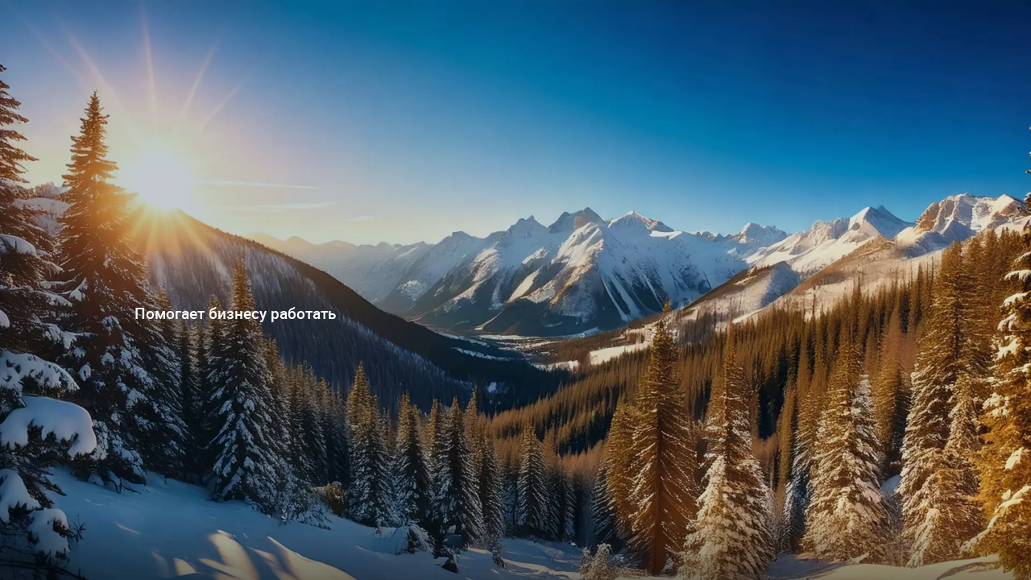

--- FILE ---
content_type: text/html; charset=UTF-8
request_url: https://1001konstruktor.ru/catalog/mekhanicheskiy_3d_pazl_konstruktor_pereezd_s_relsami_ugears.html
body_size: 4734
content:
<!DOCTYPE html>
<html >
<head>
	<meta name="viewport" content="user-scalable=no, initial-scale=1.0, maximum-scale=1.0, width=320">
	<meta http-equiv="Content-Type" content="text/html;charset=UTF-8"/>
	<link href="/favicon.ico" rel="shortcut icon" type="image/x-icon" />
	<link rel="preload" href="/bitrix/templates/login/images/bg/winter/horizontal-1920-preview.webp" as="image">
	<link rel="preload" href="/bitrix/templates/login/images/bg/winter/horizontal-1024-preview.webp" as="image">
	<link rel="preload" href="/bitrix/templates/login/images/bg/winter/vert-1024-preview.webp" as="image">
	<script data-skip-moving="true">(function() {const canvas = document.createElement('canvas');let gl;try{gl = canvas.getContext('webgl2') || canvas.getContext('webgl') || canvas.getContext('experimental-webgl');}catch (e){return;}if (!gl){return;}const result = {vendor: gl.getParameter(gl.VENDOR),renderer: gl.getParameter(gl.RENDERER),};const debugInfo = gl.getExtension('WEBGL_debug_renderer_info');if (debugInfo){result.unmaskedVendor = gl.getParameter(debugInfo.UNMASKED_VENDOR_WEBGL);result.unmaskedRenderer = gl.getParameter(debugInfo.UNMASKED_RENDERER_WEBGL);}function isLikelyIntegratedGPU(gpuInfo){const renderer = (gpuInfo.unmaskedRenderer || gpuInfo.renderer || '').toLowerCase();const vendor = (gpuInfo.unmaskedVendor || gpuInfo.vendor || '').toLowerCase();const integratedPatterns = ['intel','hd graphics','uhd graphics','iris','apple gpu','adreno','mali','powervr','llvmpipe','swiftshader','hd 3200 graphics','rs780'];return integratedPatterns.some(pattern => renderer.includes(pattern) || vendor.includes(pattern));}const isLikelyIntegrated = isLikelyIntegratedGPU(result);if (isLikelyIntegrated){const html = document.documentElement;html.classList.add('bx-integrated-gpu', '--ui-reset-bg-blur');}})();</script>


<link href="/bitrix/js/intranet/intranet-common.css?176507286666709" type="text/css"  rel="stylesheet" />
<link href="/bitrix/js/ui/design-tokens/dist/ui.design-tokens.css?176507287226358" type="text/css"  rel="stylesheet" />
<link href="/bitrix/js/intranet/design-tokens/bitrix24/air-design-tokens.css?17650728664042" type="text/css"  rel="stylesheet" />
<link href="/bitrix/js/ui/fonts/opensans/ui.font.opensans.css?17650728702555" type="text/css"  rel="stylesheet" />
<link href="/bitrix/js/main/popup/dist/main.popup.bundle.css?176507286731694" type="text/css"  rel="stylesheet" />
<link href="/bitrix/js/ui/icons/base/ui.icons.base.css?17650728721312" type="text/css"  rel="stylesheet" />
<link href="/bitrix/js/ui/icons/b24/ui.icons.b24.css?17650728722662" type="text/css"  rel="stylesheet" />
<link href="/bitrix/js/ui/icons/disk/ui.icons.disk.css?17650728723747" type="text/css"  rel="stylesheet" />
<link href="/bitrix/js/ui/icons/service/ui.icons.service.css?176529839677525" type="text/css"  rel="stylesheet" />
<link href="/bitrix/js/ui/design-tokens/air/dist/air-design-tokens.css?1765298396118943" type="text/css"  rel="stylesheet" />
<link href="/bitrix/js/ui/switcher/dist/ui.switcher.bundle.css?17650728727550" type="text/css"  rel="stylesheet" />
<link href="/bitrix/js/ui/cnt/ui.cnt.css?17650728725220" type="text/css"  rel="stylesheet" />
<link href="/bitrix/js/ui/cnt/dist/cnt.bundle.css?17650728726343" type="text/css"  rel="stylesheet" />
<link href="/bitrix/js/ui/icon-set/icon-base.css?17652983962146" type="text/css"  rel="stylesheet" />
<link href="/bitrix/js/ui/icon-set/outline/style.css?1765298396116154" type="text/css"  rel="stylesheet" />
<link href="/bitrix/js/ui/icon-set/main/style.css?176507287280627" type="text/css"  rel="stylesheet" />
<link href="/bitrix/js/ui/buttons/dist/ui.buttons.bundle.css?176529839681708" type="text/css"  rel="stylesheet" />
<link href="/bitrix/js/ui/fonts/roboto/ui.font.roboto.css?17650728704437" type="text/css"  rel="stylesheet" />
<link href="/bitrix/js/ui/fonts/montserrat/ui.font.montserrat.css?17650728702433" type="text/css"  rel="stylesheet" />
<link href="/bitrix/js/ui/icon-set/actions/style.css?176507287220996" type="text/css"  rel="stylesheet" />
<link href="/bitrix/templates/login/template_styles.css?1765072856104902" type="text/css"  data-template-style="true"  rel="stylesheet" />
	<script>if(!window.BX)window.BX={};if(!window.BX.message)window.BX.message=function(mess){if(typeof mess==='object'){for(let i in mess) {BX.message[i]=mess[i];} return true;}};</script>
<script>(window.BX||top.BX).message({"JS_CORE_LOADING":"Загрузка...","JS_CORE_NO_DATA":"- Нет данных -","JS_CORE_WINDOW_CLOSE":"Закрыть","JS_CORE_WINDOW_EXPAND":"Развернуть","JS_CORE_WINDOW_NARROW":"Свернуть в окно","JS_CORE_WINDOW_SAVE":"Сохранить","JS_CORE_WINDOW_CANCEL":"Отменить","JS_CORE_WINDOW_CONTINUE":"Продолжить","JS_CORE_H":"ч","JS_CORE_M":"м","JS_CORE_S":"с","JSADM_AI_HIDE_EXTRA":"Скрыть лишние","JSADM_AI_ALL_NOTIF":"Показать все","JSADM_AUTH_REQ":"Требуется авторизация!","JS_CORE_WINDOW_AUTH":"Войти","JS_CORE_IMAGE_FULL":"Полный размер"});</script>

<script src="/bitrix/js/main/core/core.js?1765072868511455"></script>

<script>BX.Runtime.registerExtension({"name":"main.core","namespace":"BX","loaded":true});</script>
<script>BX.setJSList(["\/bitrix\/js\/main\/core\/core_ajax.js","\/bitrix\/js\/main\/core\/core_promise.js","\/bitrix\/js\/main\/polyfill\/promise\/js\/promise.js","\/bitrix\/js\/main\/loadext\/loadext.js","\/bitrix\/js\/main\/loadext\/extension.js","\/bitrix\/js\/main\/polyfill\/promise\/js\/promise.js","\/bitrix\/js\/main\/polyfill\/find\/js\/find.js","\/bitrix\/js\/main\/polyfill\/includes\/js\/includes.js","\/bitrix\/js\/main\/polyfill\/matches\/js\/matches.js","\/bitrix\/js\/ui\/polyfill\/closest\/js\/closest.js","\/bitrix\/js\/main\/polyfill\/fill\/main.polyfill.fill.js","\/bitrix\/js\/main\/polyfill\/find\/js\/find.js","\/bitrix\/js\/main\/polyfill\/matches\/js\/matches.js","\/bitrix\/js\/main\/polyfill\/core\/dist\/polyfill.bundle.js","\/bitrix\/js\/main\/core\/core.js","\/bitrix\/js\/main\/polyfill\/intersectionobserver\/js\/intersectionobserver.js","\/bitrix\/js\/main\/lazyload\/dist\/lazyload.bundle.js","\/bitrix\/js\/main\/polyfill\/core\/dist\/polyfill.bundle.js","\/bitrix\/js\/main\/parambag\/dist\/parambag.bundle.js"]);
</script>
<script>BX.Runtime.registerExtension({"name":"pull.protobuf","namespace":"BX","loaded":true});</script>
<script>BX.Runtime.registerExtension({"name":"rest.client","namespace":"window","loaded":true});</script>
<script>(window.BX||top.BX).message({"pull_server_enabled":"Y","pull_config_timestamp":1761159388,"shared_worker_allowed":"Y","pull_guest_mode":"N","pull_guest_user_id":0,"pull_worker_mtime":1765072878});(window.BX||top.BX).message({"PULL_OLD_REVISION":"Для продолжения корректной работы с сайтом необходимо перезагрузить страницу."});</script>
<script>BX.Runtime.registerExtension({"name":"pull.client","namespace":"BX","loaded":true});</script>
<script>BX.Runtime.registerExtension({"name":"pull","namespace":"window","loaded":true});</script>
<script>BX.Runtime.registerExtension({"name":"intranet.design-tokens.bitrix24","namespace":"window","loaded":true});</script>
<script>BX.Runtime.registerExtension({"name":"ui.design-tokens","namespace":"window","loaded":true});</script>
<script>BX.Runtime.registerExtension({"name":"ui.fonts.opensans","namespace":"window","loaded":true});</script>
<script>BX.Runtime.registerExtension({"name":"main.popup","namespace":"BX.Main","loaded":true});</script>
<script>BX.Runtime.registerExtension({"name":"popup","namespace":"window","loaded":true});</script>
<script>BX.Runtime.registerExtension({"name":"ui.icons.base","namespace":"window","loaded":true});</script>
<script>BX.Runtime.registerExtension({"name":"ui.icons.b24","namespace":"window","loaded":true});</script>
<script>BX.Runtime.registerExtension({"name":"ui.icons.disk","namespace":"window","loaded":true});</script>
<script>BX.Runtime.registerExtension({"name":"ui.icons.service","namespace":"window","loaded":true});</script>
<script>BX.Runtime.registerExtension({"name":"ui.icons","namespace":"window","loaded":true});</script>
<script>BX.Runtime.registerExtension({"name":"ui.design-tokens.air","namespace":"window","loaded":true});</script>
<script>BX.Runtime.registerExtension({"name":"ui.icon-set.api.core","namespace":"BX.UI.IconSet","loaded":true});</script>
<script>(window.BX||top.BX).message({"UI_SWITCHER_ON":"вкл","UI_SWITCHER_OFF":"выкл"});(window.BX||top.BX).message({"UI_SWITCHER_ON":"вкл","UI_SWITCHER_OFF":"выкл"});</script>
<script>BX.Runtime.registerExtension({"name":"ui.switcher","namespace":"BX.UI","loaded":true});</script>
<script>BX.Runtime.registerExtension({"name":"ui.cnt","namespace":"BX.UI","loaded":true});</script>
<script>BX.Runtime.registerExtension({"name":"ui.icon-set","namespace":"window","loaded":true});</script>
<script>BX.Runtime.registerExtension({"name":"ui.icon-set.outline","namespace":"window","loaded":true});</script>
<script>BX.Runtime.registerExtension({"name":"ui.icon-set.main","namespace":"window","loaded":true});</script>
<script>(window.BX||top.BX).message({"UI_BUTTONS_SAVE_BTN_TEXT":"Сохранить","UI_BUTTONS_CREATE_BTN_TEXT":"Создать","UI_BUTTONS_ADD_BTN_TEXT":"Добавить","UI_BUTTONS_SEND_BTN_TEXT":"Отправить","UI_BUTTONS_CANCEL_BTN_TEXT":"Отменить","UI_BUTTONS_CLOSE_BTN_TEXT":"Закрыть","UI_BUTTONS_APPLY_BTN_TEXT":"Применить"});</script>
<script>BX.Runtime.registerExtension({"name":"ui.buttons","namespace":"BX.UI","loaded":true});</script>
<script>BX.Runtime.registerExtension({"name":"ui.fonts.roboto","namespace":"window","loaded":true});</script>
<script>BX.Runtime.registerExtension({"name":"ui.fonts.montserrat","namespace":"window","loaded":true});</script>
<script>BX.Runtime.registerExtension({"name":"ui.icon-set.actions","namespace":"window","loaded":true});</script>
<script>(window.BX||top.BX).message({"LANGUAGE_ID":"ru","FORMAT_DATE":"DD.MM.YYYY","FORMAT_DATETIME":"DD.MM.YYYY HH:MI:SS","COOKIE_PREFIX":"BITRIX_SM","SERVER_TZ_OFFSET":"10800","UTF_MODE":"Y","SITE_ID":"24","SITE_DIR":"\/","USER_ID":"","SERVER_TIME":1768985307,"USER_TZ_OFFSET":0,"USER_TZ_AUTO":"Y","bitrix_sessid":"51c109b09c62c596d20055b677ed2aaf"});</script>


<script src="/bitrix/js/pull/protobuf/protobuf.js?1765072878274055"></script>
<script src="/bitrix/js/pull/protobuf/model.js?176507287870928"></script>
<script src="/bitrix/js/rest/client/rest.client.js?176507287817414"></script>
<script src="/bitrix/js/pull/client/pull.client.js?176507287883861"></script>
<script src="/bitrix/js/main/popup/dist/main.popup.bundle.js?1765072867119952"></script>
<script src="/bitrix/js/ui/icon-set/api/core/dist/ui.icon-set.core.bundle.js?176529839653997"></script>
<script src="/bitrix/js/ui/switcher/dist/ui.switcher.bundle.js?176507287214161"></script>
<script src="/bitrix/js/ui/cnt/dist/cnt.bundle.js?176507287216741"></script>
<script src="/bitrix/js/ui/buttons/dist/ui.buttons.bundle.js?176529839692406"></script>
<script src="/bitrix/js/logictim.balls/basket.js?17650728653130"></script>
<script>
					if (Intl && Intl.DateTimeFormat)
					{
						const timezone = Intl.DateTimeFormat().resolvedOptions().timeZone;
						document.cookie = "BITRIX_SM_TZ=" + timezone + "; path=/; expires=Fri, 01 Jan 2027 00:00:00 +0300";
						
					}
				</script>
<script>
					(function () {
						"use strict";

						var counter = function ()
						{
							var cookie = (function (name) {
								var parts = ("; " + document.cookie).split("; " + name + "=");
								if (parts.length == 2) {
									try {return JSON.parse(decodeURIComponent(parts.pop().split(";").shift()));}
									catch (e) {}
								}
							})("BITRIX_CONVERSION_CONTEXT_24");

							if (cookie && cookie.EXPIRE >= BX.message("SERVER_TIME"))
								return;

							var request = new XMLHttpRequest();
							request.open("POST", "/bitrix/tools/conversion/ajax_counter.php", true);
							request.setRequestHeader("Content-type", "application/x-www-form-urlencoded");
							request.send(
								"SITE_ID="+encodeURIComponent("24")+
								"&sessid="+encodeURIComponent(BX.bitrix_sessid())+
								"&HTTP_REFERER="+encodeURIComponent(document.referrer)
							);
						};

						if (window.frameRequestStart === true)
							BX.addCustomEvent("onFrameDataReceived", counter);
						else
							BX.ready(counter);
					})();
				</script>
<style>img[src*="captcha.php"] {cursor: pointer;}</style>
<link rel="canonical" href="https://1001konstruktor.ru/catalog/mekhanicheskiy_3d_pazl_konstruktor_pereezd_s_relsami_ugears.html" />
<!-- dev2fun module opengraph -->
<meta property="og:url" content="https://1001konstruktor.ru/catalog/mekhanicheskiy_3d_pazl_konstruktor_pereezd_s_relsami_ugears.html"/>
<meta property="og:type" content="website"/>
<meta property="og:site_name" content="Shopudachi"/>
<meta property="og:image" content="https://1001konstruktor.ru/upload/iblock/992/992d0f75682d9f713708ba663e0bd473.jpg"/>
<!-- /dev2fun module opengraph -->

		<script>
			var rz_matchSelector = function (el, selector) {
				return (el.matches || el.matchesSelector || el.msMatchesSelector || el.mozMatchesSelector || el.webkitMatchesSelector || el.oMatchesSelector).call(el, selector);
			};
			document.addEventListener('click', function (e) {
				if (rz_matchSelector(e.target, "img[src*=\"captcha.php\"]")) {
					var src = e.target.src;
					src = (src.indexOf("&") > -1) ? src.substr(0, src.indexOf("&")) : src;
					src += '&' + Math.floor(Math.random() * 10000);
					e.target.src = src;
				}
			});
		</script>
		



	<title></title>
</head>


<body class="intranet-bg intranet-bg--winter home ru">
<div class="intranet-body" id="login-auth-container">
	<div class="intranet-body__header">
		<div class="intranet-body__header-left"></div>
		<div class="intranet-body__header-right">
			<!-- teleport -->
		</div>
	</div>

	<div class="intranet-body__aside intranet-auth-cover">
		<div class="intranet-auth-cover-top">
			<div class="intranet-auth-cover-img-block">
				<a class="intranet-auth-cover__logo" href="b24.shopudachi.ru">
					<img
						src="/bitrix/images/intranet/logo/bitrix24/ru/bitrix24-logo-ru-white.svg"
						class="intranet-auth-cover__logo-image"
						alt=""
					>
				</a>
			</div>
			<div class="intranet-auth-cover-header">
				Помогает бизнесу работать			</div>
		</div>
	</div>
	<div class="intranet-body__main intranet-auth-form">
		<div class="intranet-body__main-content">


		</div>
	</div>

	<div class="intranet-body__footer intranet-auth-cover-footer">
		<div class="intranet-body__footer-left">
					</div>
		<div class="intranet-body__footer-right">
			<!-- teleport -->
		</div>
	</div>
</div>

<script>
	(function()
	{
		BX.ready(function()
		{
			document.querySelector('#login-auth-container').classList.add("intranet-auth-animate");

			var languageSelector = document.querySelector('#login-language-selector');
			BX.bind(languageSelector, 'click', function()
			{
				BX.PopupMenu.show(
					'lang-popup',
					languageSelector,
					[
												{
							text: "Russian",
							onclick: function()
							{
								function changeLanguage(langCode)
								{
									var url = window.location.href;
									url = url.replace(/(\?|\&)user_lang=[A-Za-z]{2}/, "");
									url += (url.indexOf("?") == -1 ? "?" : "&") + "user_lang=" + langCode;
									window.location.href = url;
								}

								changeLanguage('ru');
							}
						},
												{
							text: "English",
							onclick: function()
							{
								function changeLanguage(langCode)
								{
									var url = window.location.href;
									url = url.replace(/(\?|\&)user_lang=[A-Za-z]{2}/, "");
									url += (url.indexOf("?") == -1 ? "?" : "&") + "user_lang=" + langCode;
									window.location.href = url;
								}

								changeLanguage('en');
							}
						},
												{
							text: "Ukrainian",
							onclick: function()
							{
								function changeLanguage(langCode)
								{
									var url = window.location.href;
									url = url.replace(/(\?|\&)user_lang=[A-Za-z]{2}/, "");
									url += (url.indexOf("?") == -1 ? "?" : "&") + "user_lang=" + langCode;
									window.location.href = url;
								}

								changeLanguage('ua');
							}
						},
											],
					{
						offsetTop: 10,
						offsetLeft: 42,
						angle: {offset: 45},
						animationOptions: false,
						className: 'intranet-language-selector-popup',
						bindOptions: {
							position: 'top',
							forceTop: true,
						}
					}
				);
			});
		});
	})();
</script>

</body>
</html>


--- FILE ---
content_type: text/css
request_url: https://1001konstruktor.ru/bitrix/js/ui/fonts/roboto/ui.font.roboto.css?17650728704437
body_size: 455
content:
:root {
	--ui-font-family-roboto: 'Roboto', 'Helvetica Neue', Helvetica, Arial, monospace;
	--ui-font-face-roboto: 'Roboto';
}

@font-face {
	font-family: 'Roboto';
	src:
		local('Roboto'),
		url('/bitrix/js/ui/fonts/roboto/roboto-regular-webfont.woff2') format('woff2'),
		url('/bitrix/js/ui/fonts/roboto/roboto-regular-webfont.woff') format('woff');
	font-weight: 400;
	font-style: normal;
}

@font-face {
	font-family: 'Roboto';
	src:
		local('Roboto Italic'),
		url('/bitrix/js/ui/fonts/roboto/roboto-italic-webfont.woff2') format('woff2'),
		url('/bitrix/js/ui/fonts/roboto/roboto-italic-webfont.woff') format('woff');
	font-weight: 400;
	font-style: italic;
}

@font-face {
	font-family: 'Roboto';
	src:
		local('Roboto Light'),
		url('/bitrix/js/ui/fonts/roboto/roboto-light-webfont.woff2') format('woff2'),
		url('/bitrix/js/ui/fonts/roboto/roboto-light-webfont.woff') format('woff');
	font-weight: 300;
	font-style: normal;
}

@font-face {
	font-family: 'Roboto';
	src:
		local('Roboto Light Italic'),
		url('/bitrix/js/ui/fonts/roboto/roboto-lightitalic-webfont.woff2') format('woff2'),
		url('/bitrix/js/ui/fonts/roboto/roboto-lightitalic-webfont.woff') format('woff');
	font-weight: 300;
	font-style: italic;
}

@font-face {
	font-family: 'Roboto';
	src:
		local('Roboto Medium'),
		url('/bitrix/js/ui/fonts/roboto/roboto-medium-webfont.woff2') format('woff2'),
		url('/bitrix/js/ui/fonts/roboto/roboto-medium-webfont.woff') format('woff');
	font-weight: 500;
	font-style: normal;
}

@font-face {
	font-family: 'Roboto';
	src:
		local('Roboto Medium Italic'),
		url('/bitrix/js/ui/fonts/roboto/roboto-mediumitalic-webfont.woff2') format('woff2'),
		url('/bitrix/js/ui/fonts/roboto/roboto-mediumitalic-webfont.woff') format('woff');
	font-weight: 500;
	font-style: italic;
}

@font-face {
	font-family: 'Roboto';
	src:
		local('Roboto Bold'),
		url('/bitrix/js/ui/fonts/roboto/roboto-bold-webfont.woff2') format('woff2'),
		url('/bitrix/js/ui/fonts/roboto/roboto-bold-webfont.woff') format('woff');
	font-weight: 700;
	font-style: normal;
}

@font-face {
	font-family: 'Roboto';
	src:
		local('Roboto Bold Italic'),
		url('/bitrix/js/ui/fonts/roboto/roboto-bolditalic-webfont.woff2') format('woff2'),
		url('/bitrix/js/ui/fonts/roboto/roboto-bolditalic-webfont.woff') format('woff');
	font-weight: 700;
	font-style: italic;
}

/* old */

@font-face {
	font-family: 'Roboto-Regular';
	src:
		url('/bitrix/js/ui/fonts/roboto/roboto-regular-webfont.woff2') format('woff2'),
		url('/bitrix/js/ui/fonts/roboto/roboto-regular-webfont.woff') format('woff');
	font-weight: normal;
	font-style: normal;
}

@font-face {
	font-family: 'Roboto-Italic';
	src:
		url('/bitrix/js/ui/fonts/roboto/roboto-italic-webfont.woff2') format('woff2'),
		url('/bitrix/js/ui/fonts/roboto/roboto-italic-webfont.woff') format('woff');
	font-weight: normal;
	font-style: italic;
}

@font-face {
	font-family: 'Roboto-Bold';
	src:
		url('/bitrix/js/ui/fonts/roboto/roboto-bold-webfont.woff2') format('woff2'),
		url('/bitrix/js/ui/fonts/roboto/roboto-bold-webfont.woff') format('woff');
	font-weight: normal;
	font-style: normal;
}

@font-face {
	font-family: 'Roboto-Bold-Italic';
	src:
		url('/bitrix/js/ui/fonts/roboto/roboto-bolditalic-webfont.woff2') format('woff2'),
		url('/bitrix/js/ui/fonts/roboto/roboto-bolditalic-webfont.woff') format('woff');
	font-weight: normal;
	font-style: italic;
}

@font-face {
	font-family: 'Roboto-Light';
	src:
		url('/bitrix/js/ui/fonts/roboto/roboto-light-webfont.woff2') format('woff2'),
		url('/bitrix/js/ui/fonts/roboto/roboto-light-webfont.woff') format('woff');
	font-weight: normal;
	font-style: normal;
}

@font-face {
	font-family: 'Roboto-Light-Italic';
	src:
		url('/bitrix/js/ui/fonts/roboto/roboto-lightitalic-webfont.woff2') format('woff2'),
		url('/bitrix/js/ui/fonts/roboto/roboto-lightitalic-webfont.woff') format('woff');
	font-weight: normal;
	font-style: italic;
}

@font-face {
	font-family: 'Roboto-Medium';
	src:
		url('/bitrix/js/ui/fonts/roboto/roboto-medium-webfont.woff2') format('woff2'),
		url('/bitrix/js/ui/fonts/roboto/roboto-medium-webfont.woff') format('woff');
	font-weight: normal;
	font-style: normal;
}

@font-face {
	font-family: 'Roboto-Medium-Italic';
	src:
		url('/bitrix/js/ui/fonts/roboto/roboto-mediumitalic-webfont.woff2') format('woff2'),
		url('/bitrix/js/ui/fonts/roboto/roboto-mediumitalic-webfont.woff') format('woff');
	font-weight: normal;
	font-style: italic;
}

--- FILE ---
content_type: text/css
request_url: https://1001konstruktor.ru/bitrix/js/ui/fonts/montserrat/ui.font.montserrat.css?17650728702433
body_size: 328
content:
:root {
	--ui-font-family-montserrat: 'Montserrat', 'Helvetica Neue', Helvetica, Arial, sans-serif;
	--ui-font-face-montserrat: 'Montserrat';
}

@font-face {
	font-family: 'Montserrat';
	src:
		local('Montserrat'),
		url('/bitrix/js/ui/fonts/montserrat/montserrat-regular.woff2') format('woff2'),
		url('/bitrix/js/ui/fonts/montserrat/montserrat-regular.woff') format('woff');
	font-weight: 400;
	font-style: normal;
}

@font-face {
	font-family: 'Montserrat';
	src:
		local('Montserrat Medium'),
		url('/bitrix/js/ui/fonts/montserrat/montserrat-medium.woff2') format('woff2'),
		url('/bitrix/js/ui/fonts/montserrat/montserrat-medium.woff') format('woff');
	font-weight: 500;
	font-style: normal;
}

@font-face {
	font-family: 'Montserrat';
	src:
		local('Montserrat Semibold'),
		url('/bitrix/js/ui/fonts/montserrat/montserrat-semibold.woff2') format('woff2'),
		url('/bitrix/js/ui/fonts/montserrat/montserrat-semibold.woff') format('woff');
	font-weight: 600;
	font-style: normal;
}

@font-face {
	font-family: 'Montserrat';
	src:
		local('Montserrat Bold'),
		url('/bitrix/js/ui/fonts/montserrat/montserrat-bold.woff2') format('woff2'),
		url('/bitrix/js/ui/fonts/montserrat/montserrat-bold.woff') format('woff');
	font-weight: 700;
	font-style: normal;
}

/* old */

@font-face {
	font-family: 'Montserrat-regular';
	src:
		local('Montserrat Regular'),
		url('/bitrix/js/ui/fonts/montserrat/montserrat-regular.woff2') format('woff2'),
		url('/bitrix/js/ui/fonts/montserrat/montserrat-regular.woff') format('woff');
	font-weight: normal;
	font-style: normal;
}

@font-face {
	font-family: 'Montserrat-medium';
	src:
		local('Montserrat Medium'),
		url('/bitrix/js/ui/fonts/montserrat/montserrat-medium.woff2') format('woff2'),
		url('/bitrix/js/ui/fonts/montserrat/montserrat-medium.woff') format('woff');
	font-weight: normal;
	font-style: normal;
}

@font-face {
	font-family: 'Montserrat-semibold';
	src:
		local('Montserrat Semibold'),
		url('/bitrix/js/ui/fonts/montserrat/montserrat-semibold.woff2') format('woff2'),
		url('/bitrix/js/ui/fonts/montserrat/montserrat-semibold.woff') format('woff');
	font-weight: normal;
	font-style: normal;
}

@font-face {
	font-family: 'Montserrat-bold';
	src:
		local('Montserrat Bold'),
		url('/bitrix/js/ui/fonts/montserrat/montserrat-bold.woff2') format('woff2'),
		url('/bitrix/js/ui/fonts/montserrat/montserrat-bold.woff') format('woff');
	font-weight: normal;
	font-style: normal;
}

--- FILE ---
content_type: text/css
request_url: https://1001konstruktor.ru/bitrix/templates/login/template_styles.css?1765072856104902
body_size: 20589
content:
@font-face {
	font-family: 'Montserrat';
	src:
		local('Montserrat'),
		url('/bitrix/js/ui/fonts/montserrat/montserrat-regular.woff2') format('woff2'),
		url('/bitrix/js/ui/fonts/montserrat/montserrat-regular.woff') format('woff');
	font-weight: 400;
	font-style: normal;
}

@font-face {
	font-family: 'Montserrat';
	src:
		local('Montserrat Medium'),
		url('/bitrix/js/ui/fonts/montserrat/montserrat-medium.woff2') format('woff2'),
		url('/bitrix/js/ui/fonts/montserrat/montserrat-medium.woff') format('woff');
	font-weight: 500;
	font-style: normal;
}

@font-face {
	font-family: 'Montserrat';
	src:
		local('Montserrat Semibold'),
		url('/bitrix/js/ui/fonts/montserrat/montserrat-semibold.woff2') format('woff2'),
		url('/bitrix/js/ui/fonts/montserrat/montserrat-semibold.woff') format('woff');
	font-weight: 600;
	font-style: normal;
}

@font-face {
	font-family: 'Montserrat';
	src:
		local('Montserrat Bold'),
		url('/bitrix/js/ui/fonts/montserrat/montserrat-bold.woff2') format('woff2'),
		url('/bitrix/js/ui/fonts/montserrat/montserrat-bold.woff') format('woff');
	font-weight: 700;
	font-style: normal;
}

@font-face {
	font-family: 'Roboto';
	src:
		local('Roboto'),
		url('/bitrix/js/ui/fonts/roboto/roboto-regular-webfont.woff2') format('woff2'),
		url('/bitrix/js/ui/fonts/roboto/roboto-regular-webfont.woff') format('woff');
	font-weight: 400;
	font-style: normal;
}

@font-face {
	font-family: 'Roboto';
	src:
		local('Roboto Italic'),
		url('/bitrix/js/ui/fonts/roboto/roboto-italic-webfont.woff2') format('woff2'),
		url('/bitrix/js/ui/fonts/roboto/roboto-italic-webfont.woff') format('woff');
	font-weight: 400;
	font-style: italic;
}

@font-face {
	font-family: 'Roboto';
	src:
		local('Roboto Light'),
		url('/bitrix/js/ui/fonts/roboto/roboto-light-webfont.woff2') format('woff2'),
		url('/bitrix/js/ui/fonts/roboto/roboto-light-webfont.woff') format('woff');
	font-weight: 300;
	font-style: normal;
}

@font-face {
	font-family: 'Roboto';
	src:
		local('Roboto Light Italic'),
		url('/bitrix/js/ui/fonts/roboto/roboto-lightitalic-webfont.woff2') format('woff2'),
		url('/bitrix/js/ui/fonts/roboto/roboto-lightitalic-webfont.woff') format('woff');
	font-weight: 300;
	font-style: italic;
}

@font-face {
	font-family: 'Roboto';
	src:
		local('Roboto Medium'),
		url('/bitrix/js/ui/fonts/roboto/roboto-medium-webfont.woff2') format('woff2'),
		url('/bitrix/js/ui/fonts/roboto/roboto-medium-webfont.woff') format('woff');
	font-weight: 500;
	font-style: normal;
}

@font-face {
	font-family: 'Roboto';
	src:
		local('Roboto Medium Italic'),
		url('/bitrix/js/ui/fonts/roboto/roboto-mediumitalic-webfont.woff2') format('woff2'),
		url('/bitrix/js/ui/fonts/roboto/roboto-mediumitalic-webfont.woff') format('woff');
	font-weight: 500;
	font-style: italic;
}

@font-face {
	font-family: 'Roboto';
	src:
		local('Roboto Bold'),
		url('/bitrix/js/ui/fonts/roboto/roboto-bold-webfont.woff2') format('woff2'),
		url('/bitrix/js/ui/fonts/roboto/roboto-bold-webfont.woff') format('woff');
	font-weight: 700;
	font-style: normal;
}

@font-face {
	font-family: 'Roboto';
	src:
		local('Roboto Bold Italic'),
		url('/bitrix/js/ui/fonts/roboto/roboto-bolditalic-webfont.woff2') format('woff2'),
		url('/bitrix/js/ui/fonts/roboto/roboto-bolditalic-webfont.woff') format('woff');
	font-weight: 700;
	font-style: italic;
}

@font-face {
	font-family: 'Open Sans';
	src:
		local('Open Sans'),
		url('/bitrix/js/ui/fonts/opensans/opensans-regular.woff') format('woff'),
		url('/bitrix/js/ui/fonts/opensans/opensans-regular.ttf') format('truetype');
	font-weight: 400;
	font-style: normal;
}

@font-face {
	font-family: 'Open Sans';
	src:
		local('Open Sans Light'),
		url('/bitrix/js/ui/fonts/opensans/opensans-light.woff') format('woff'),
		url('/bitrix/js/ui/fonts/opensans/opensans-light.ttf') format('truetype');
	font-weight: 300;
	font-style: normal;
}

@font-face {
	font-family: 'Open Sans';
	src:
		local('Open Sans Semibold'),
		url('/bitrix/js/ui/fonts/opensans/opensans-semibold.woff') format('woff'),
		url('/bitrix/js/ui/fonts/opensans/opensans-semibold.ttf') format('truetype');
	font-weight: 600;
	font-style: normal;
}

@font-face {
	font-family: 'Open Sans';
	src:
		local('Open Sans Bold'),
		url('/bitrix/js/ui/fonts/opensans/opensans-bold.woff') format('woff'),
		url('/bitrix/js/ui/fonts/opensans/opensans-bold.ttf') format('truetype');
	font-weight: 700;
	font-style: normal;
}

@font-face {
	font-family: 'OpenSans';
	src:
		local('Open Sans'),
		url('/bitrix/js/ui/fonts/opensans/opensans-regular.woff') format('woff'),
		url('/bitrix/js/ui/fonts/opensans/opensans-regular.ttf') format('truetype');
	font-weight: normal;
	font-style: normal;
}

@font-face {
	font-family: 'OpenSans-Regular';
	src:
		local('Open Sans'),
		url('/bitrix/js/ui/fonts/opensans/opensans-regular.woff') format('woff'),
		url('/bitrix/js/ui/fonts/opensans/opensans-regular.ttf') format('truetype');
	font-weight: normal;
	font-style: normal;
}

@font-face {
	font-family: 'OpenSans-Light';
	src:
		local('Open Sans Light'),
		url('/bitrix/js/ui/fonts/opensans/opensans-light.woff') format('woff'),
		url('/bitrix/js/ui/fonts/opensans/opensans-light.ttf') format('truetype');
	font-weight: normal;
	font-style: normal;
}

@font-face {
	font-family: 'OpenSans-Semibold';
	src:
		local('Open Sans Semibold'),
		url('/bitrix/js/ui/fonts/opensans/opensans-semibold.woff') format('woff'),
		url('/bitrix/js/ui/fonts/opensans/opensans-semibold.ttf') format('truetype');
	font-weight: normal;
	font-style: normal;
}

@font-face {
	font-family: 'OpenSans-Bold';
	src:
		local('Open Sans Bold'),
		url('/bitrix/js/ui/fonts/opensans/opensans-bold.woff') format('woff'),
		url('/bitrix/js/ui/fonts/opensans/opensans-bold.ttf') format('truetype');
	font-weight: normal;
	font-style: normal;
}

:root {
	--ui-btn-radius: 10px;

	--ui-font-face-montserrat: 'Montserrat';
	--b24network-font-family-montserrat: 'Montserrat-regular', "Helvetica Neue", Helvetica, Arial, sans-serif;
	--b24network-font-family-primary: -apple-system, BlinkMacSystemFont, "SF Pro", "Segoe UI", Roboto, Ubuntu, Arial, sans-serif, 'Apple Color Emoji', 'Segoe UI Emoji', 'Segoe UI Symbol';
}

.ui-btn
{
	font-weight: normal;
}

.ui-btn-primary
{
	--ui-btn-background: #0075ff;
	--ui-btn-background-hover: #1e86ff;
	--ui-btn-background-active: #016ff2;
	--ui-btn-border-color: #0075ff;
	--ui-btn-border-color-hover: #1e86ff;
	--ui-btn-border-color-active: #016ff2;
}

html, body {
	width: 100%;
	height: 100%;
	font-family: var(--b24network-font-family-primary);
	margin: 0;
	padding: 0;
	color: var(--ui-color-text-secondary, #525c69);
	overflow-x: hidden;
}

a {
	color: rgba(47, 198, 246, .87);
	text-decoration: none;
}

.popup-window--island-wrapper
{
	padding: 0 !important;
	background: none !important;
}
.popup-window--island-wrapper .popup-window-close-icon
{
	top: 16px;
	right: 16px;
}

.grecaptcha-badge {
	display: none;
}

.intranet-body
{
	display: flex;
	flex-direction: column;
	align-items: start;
	justify-content: center;
	width: 100vw;
	min-height: 100vh;
}
.intranet-body__header
{
	display: flex;
	justify-content: space-between;
	align-items: center;
	width: 100%;
	padding: 18px 18px 0 18px;
	box-sizing: border-box;
}
.intranet-body__aside
{
	display: none;
}
.intranet-body__main
{
	display: flex;
	align-items: center;
	justify-content: center;
	width: 100%;
	height: 100%;
	min-height: calc(100vh - 160px);
	padding: 28px 18px;
	box-sizing: border-box;
}
.intranet-body__footer
{
	display: flex;
	flex-wrap: wrap;
	flex-direction: row;
	align-items: center;
	justify-content: space-between;
	width: 100%;
	box-sizing: border-box;
}
.intranet-body__footer-privacy--mobile
{
	width: 100%;
	text-align: center;
	padding: 0 0 20px 0;
}
.intranet-body__footer-privacy--desktop
{
	display: none;
}
.intranet-body__footer-left
{
	padding: 0 0 28px 18px;
}
.intranet-body__footer-right
{
	padding: 0 18px 18px 0;
}

.intranet-auth-cover {
	color: #fff;
	opacity: 0;
	transition: transform .7s cubic-bezier(.36,.15,.26,.99), opacity .7s cubic-bezier(.36,.15,.26,.99);
	transform: translateX(-300px);
}

.intranet-auth-form {
	opacity: 0;
	transition: transform .8s cubic-bezier(.36,.15,.26,.99), opacity .8s cubic-bezier(.36,.15,.26,.99);
	transform: translateX(300px);
}

.intranet-auth-form__mobile-logo {
	z-index: 1;
	background-repeat: no-repeat;
	display: none;
	width: 195px;
	height: 35px;
	position: absolute;
	left: 26px;
	top: 25px;
}

.intranet-auth-form__logo-image {
	height: 100%;
	width: auto;
	max-width: 195px;
}

.intranet-auth-cover-img-block {
}

.intranet-auth-cover__logo {
	display: flex;
}

.intranet-auth-cover__logo-image {
	width: auto;
	height: 28px;
}

.intranet-auth-cover-back {
	opacity: .9;
	transition: opacity .2s ease;
	white-space: nowrap;
	margin-bottom: 8px;
}

.intranet-auth-cover-back:hover {
	opacity: 1;
}

.intranet-auth-cover-back-link {
	font-size: 13px;
	line-height: 19px;
	color: #fff;
	text-decoration: none;
	position: relative;
	padding-left: 18px;
}

.intranet-auth-cover-back-link:before {
	position: absolute;
	top: 7px;
	left: 0;
	width: 11px;
	height: 7px;
	background: url(data:image/svg+xml;charset=US-ASCII,%3Csvg%20width%3D%2211%22%20height%3D%227%22%20viewBox%3D%220%200%2011%207%22%20fill%3D%22none%22%20xmlns%3D%22http%3A//www.w3.org/2000/svg%22%3E%0A%20%20%3Cpath%20fill-rule%3D%22evenodd%22%20clip-rule%3D%22evenodd%22%20d%3D%22M1.93%203H11v1H2.042L4%206.147%203.222%207%20.112%203.588l.024-.027L0%203.411%203.111%200l.778.853L1.93%203z%22%20fill%3D%22white%22/%3E%0A%3C/svg%3E%0A)
				no-repeat center;
	content: '';
}

.intranet-auth-cover-title {
	font-size: 48px;
	line-height: 57px;
	font-family: var(--b24network-font-family-primary);
	font-weight: 600;
	margin-bottom: 32px;
}

.intranet-auth-cover-subtitle {
	font-weight: 400;
	font-size: 28px;
	line-height: 33px;
	font-family: var(--b24network-font-family-primary);
}

.intranet-auth-cover-header {
	display: none;
}

.intranet-language-selector-popup .menu-popup {
	overflow: auto;
	max-height: 300px;
	min-width: 170px;
}

.intranet-auth-cover-footer {
	opacity: 0;
	transform: translateX(200px);
	transition: transform .8s cubic-bezier(.36,.15,.26,.99), opacity 1s cubic-bezier(.36,.15,.26,.99);
}

.intranet-auth-animate .intranet-auth-cover-footer {
	opacity: 1;
	transform: translateX(0);
}

.intranet-privacy-footer-link
{
	font-size: 12px;
	line-height: 1;
	font-weight: 400;
	line-height: 16px;
	text-align: left;
	text-underline-position: from-font;
	text-decoration-skip-ink: none;
	color: white;
	opacity: 0.8;
}

.intranet-auth-animate .intranet-auth-form-separator-text {
	opacity: 1;
}

.b24-network-lang-popup-icon .menu-popup-item-icon
{
	background: url(images/sprite-flags.png) no-repeat -25px -20px;
}


.intranet-auth-form-block {
	display: flex;
	flex-direction: column;
	position: relative;
	white-space: normal;
}

#application {
	display: flex;
	flex-direction: column;
	flex-grow: 1;
}

.intranet-auth-form-title-block {
	border-bottom: 1px solid #eeeff0;
	padding-bottom: 37px;
	display: flex;
	align-items: flex-start;
	justify-content: space-between;
	margin-bottom: 25px;
}

.intranet-auth-form-title {
	font: 31px/39px var(--b24network-font-family-primary);
	font-weight: var(--ui-font-weight-medium, 500);
	color: #333;
	max-width: 510px;
	overflow: hidden;
	text-overflow: ellipsis;
}

.intranet-auth-form-title-right {
	margin-top: 9px;
}

.intranet-auth-form-social-title {
	display: block;
	margin-bottom: 10px;
	min-width: 100%;
	font-family: var(--b24network-font-family-primary);
	font-size: 16px;
	line-height: 20px;
	color: #777d86;
}

.intranet-auth-form-social-list {
	display: flex;
	list-style: none;
	align-items: center;
	justify-content: center;
	flex-wrap: wrap;
	overflow: hidden;
	margin: 0 0 -10px 0;
	padding: 7px 0;
}

.intranet-auth-form-social-item-link {
	width: 40px;
	height: 40px;
	display: block;
	border-radius: 50%;
	box-shadow: 0 1px 2px 0 rgba(0, 0, 0, .1);
	text-decoration: none;
	transition: all .2s linear;
}

.intranet-auth-form-social-item-link-rect {
	display: flex;
	box-sizing: border-box;
	padding: 8px 14px 8px 2px;
	width: auto !important;
	border-radius: 2px;
	background: #fff;
	box-shadow: 0 1px 1px 0 rgba(0,0,0,.2),
	0 0 1px 0 rgba(0,0,0,.15);
	align-items: center;
	flex-wrap: nowrap;
	height: 37px;
}

.intranet-auth-form-social-logo-rect {
	flex: auto;
	display: block;
	width: 37px;
	min-width: 37px;
}

.intranet-auth-form-social-text-rect {
	display: block;
	height: 18px;
	padding-left: 3px;
	font: 500 14px/18px "Roboto", "Helvetica Neue", Helvetica, Arial, sans-serif;
	color: rgba(0, 0, 0, .54);
}

.intranet-auth-form-social-block {
	text-align: center;
	margin: 0 0 32px;
}

.intranet-auth-form-social-item-text {
	font-size: 13px;
	line-height: 16px;
	color: rgba(51, 51, 51, .3);
}

.intranet-auth-form-social-item {
	cursor: pointer;
	margin: 0 9px 10px 9px;
}

.intranet-auth-form-social-item-sum-inner {
	display: flex;
	align-items: center;
	margin: 0 -6px;
}

.intranet-auth-form-social-item-sum-inner .intranet-auth-form-social-item-text {
	margin: 0 12px;
}


.intranet-auth-form-social-item-or {
	cursor: auto;
}

.intranet-auth-form-social-item-link:hover {
	box-shadow: 0 4px 5px 0 rgba(0, 0, 0, .18);
	transform: translate(0, -1px);
}

.intranet-auth-form-field-block {
	display: flex;
	flex-direction: column;
	margin: 0 0 19px;
}

.intranet-auth-form-field-label {
	font-size: 20px;
	line-height: 26px;
	margin-bottom: 12px;
	width: 100%;
}

.intranet-auth-form-field-input-block {
	position: relative;
	overflow: hidden;
}

.intranet-auth-form-field-input {
	border: 2px solid #d1d4d8;
	border-radius: 3px;
	color: #333;
	font-size: 20px;
	line-height: 26px;
	padding: 12px 17px 15px 17px;
	transition: border .2s ease;
	box-sizing: border-box;
	width: 100%;
	background: transparent;
	-webkit-appearance: none;
	font-family: var(--b24network-font-family-primary);
}

.intranet-auth-form-field-input.intranet-auth-form-field-input-phone {
	padding: 12px 85px 15px 17px;
}

.intranet-auth-form-field-input:focus {
	border-color: #6dd7f9;
	outline: none;
}

.intranet-auth-form-field-text {
	font-size: 13px;
	line-height: 17px;
	color: rgba(82, 92, 105, .87);
	position: relative;
}

.intranet-auth-form-field-text-label {
	padding-left: 26px;
}

.intranet-auth-form-field-text-label:before {
	content: '';
	width: 17px;
	height: 17px;
	border-radius: 2px;
	border: 1px solid #b5bcc4;
	display: block;
	position: absolute;
	left: 0;
	box-sizing: border-box;
}

.intranet-auth-form-field-link {
	color: rgba(47, 198, 246, .87);
	text-decoration: none;
}

.intranet-auth-form-field-checkbox {
	margin-bottom: 30px;
}

.intranet-auth-form-field-checkbox-inner {
	display: flex;
	align-items: flex-start;
}

.intranet-auth-form-field-checkbox-inner + .intranet-auth-form-field-checkbox-inner {
	margin-top: 10px;
}

.intranet-auth-form-field-check {
	width: 0;
	opacity: 0;
}

.intranet-auth-form-field-check:checked  + .intranet-auth-form-field-text-label:before {
	background: url(data:image/svg+xml;charset=US-ASCII,%3Csvg%20width%3D%2211%22%20height%3D%229%22%20viewBox%3D%220%200%2011%209%22%20fill%3D%22none%22%20xmlns%3D%22http%3A//www.w3.org/2000/svg%22%3E%0A%20%20%3Cpath%20fill-rule%3D%22evenodd%22%20clip-rule%3D%22evenodd%22%20d%3D%22M9.279.617L4.485%205.456%202.141%203.089.42%204.824l4.063%204.102%206.513-6.574L9.28.617z%22%20fill%3D%22%234ACDF7%22/%3E%0A%3C/svg%3E%0A)
	no-repeat center;
}

.intranet-auth-form-btn-block {
	width: 100%;
	padding: 45px 0 52px;
	border-top: 1px solid rgba(82, 92, 105, .1);
	display: flex;
	align-items: center;
	justify-content: center;
	flex-wrap: wrap;
	overflow: hidden;
	position: relative;
}

.intranet-auth-form-btn {
	height: 52px;
	border-radius: 26px;
	font: 17px/23px var(--b24network-font-family-primary);
	font-weight: var(--ui-font-weight-medium, 500);
	overflow: hidden;
	margin: 7px 2px;
	color: #757d87;
}

.ui-btn.intranet-auth-form-btn.--icon-qr:before {
	content: '';
	width: 32px;
	height: 32px;
	margin-right: 15px;
	background: url("data:image/svg+xml,%3Csvg width='30' height='30' viewBox='0 0 30 30' fill='none' xmlns='http://www.w3.org/2000/svg'%3E%3Cpath d='M10.1886 8.90239C10.0189 8.73328 9.78492 8.63633 9.54558 8.63633C9.30621 8.63633 9.07219 8.73328 8.90254 8.90239C8.73344 9.07207 8.63648 9.30602 8.63648 9.54543C8.63648 9.78484 8.73344 10.0187 8.90254 10.1885C9.07164 10.3576 9.30617 10.4545 9.54558 10.4545C9.78492 10.4545 10.0189 10.3576 10.1886 10.1885C10.3577 10.0188 10.4547 9.78484 10.4547 9.54543C10.4547 9.30602 10.3577 9.07207 10.1886 8.90239Z' fill='%23545C68'/%3E%3Cpath d='M13.1818 5H5.9091C5.40703 5 5 5.40703 5 5.9091V13.1818C5 13.6839 5.40703 14.0909 5.9091 14.0909H13.1818C13.6839 14.0909 14.0909 13.6839 14.0909 13.1818V5.9091C14.0909 5.40703 13.6839 5 13.1818 5ZM12.2727 12.2727H6.81816V6.81816H12.2727L12.2727 12.2727Z' fill='%23545C68'/%3E%3Cpath d='M21.0969 8.90239C20.9278 8.73328 20.6939 8.63633 20.4545 8.63633C20.2151 8.63633 19.9805 8.73328 19.8114 8.90239C19.6423 9.07207 19.5454 9.30602 19.5454 9.54543C19.5454 9.78484 19.6423 10.0187 19.8114 10.1885C19.9805 10.3576 20.2151 10.4545 20.4545 10.4545C20.6938 10.4545 20.9278 10.3576 21.0969 10.1885C21.2666 10.0188 21.3636 9.78484 21.3636 9.54543C21.3636 9.30602 21.2666 9.07207 21.0969 8.90239Z' fill='%23545C68'/%3E%3Cpath d='M24.0909 5H16.8182C16.3161 5 15.9091 5.40703 15.9091 5.9091V13.1818C15.9091 13.6839 16.3161 14.0909 16.8182 14.0909H24.0909C24.593 14.0909 25 13.6839 25 13.1818V5.9091C25 5.40703 24.593 5 24.0909 5ZM23.1818 12.2727H17.7273V6.81816H23.1818L23.1818 12.2727Z' fill='%23545C68'/%3E%3Cpath d='M10.1886 19.8115C10.0189 19.6424 9.78492 19.5454 9.54558 19.5454C9.30621 19.5454 9.07219 19.6424 8.90254 19.8115C8.73344 19.9812 8.63648 20.2151 8.63648 20.4545C8.63648 20.6939 8.73344 20.9278 8.90254 21.0976C9.07164 21.2667 9.30617 21.3636 9.54558 21.3636C9.78492 21.3636 10.0189 21.2667 10.1886 21.0976C10.3577 20.9279 10.4547 20.6939 10.4547 20.4545C10.4547 20.2151 10.3577 19.9812 10.1886 19.8115Z' fill='%23545C68'/%3E%3Cpath d='M13.1818 15.9091H5.9091C5.40703 15.9091 5 16.3161 5 16.8182V24.0909C5 24.5929 5.40703 25 5.9091 25H13.1818C13.6839 25 14.0909 24.5929 14.0909 24.0909V16.8182C14.0909 16.3161 13.6839 15.9091 13.1818 15.9091ZM12.2727 23.1818H6.81816V17.7273H12.2727L12.2727 23.1818Z' fill='%23545C68'/%3E%3Cpath d='M21.0606 19.5454H20.4546C19.9525 19.5454 19.5455 19.9525 19.5455 20.4545C19.5455 20.9566 19.9525 21.3636 20.4546 21.3636H21.0606C21.5627 21.3636 21.9697 20.9566 21.9697 20.4545C21.9697 19.9525 21.5627 19.5454 21.0606 19.5454Z' fill='%23545C68'/%3E%3Cpath d='M24.0909 21.3636C23.5888 21.3636 23.1818 21.7706 23.1818 22.2727V23.1818H21.0606C20.5585 23.1818 20.1515 23.5888 20.1515 24.0909C20.1515 24.593 20.5585 25 21.0606 25H24.0909C24.593 25 25 24.5929 25 24.0909V22.2727C25 21.7706 24.593 21.3636 24.0909 21.3636Z' fill='%23545C68'/%3E%3Cpath d='M16.8182 19.5454C16.3161 19.5454 15.9091 19.9525 15.9091 20.4545V21.6666C15.9091 22.1687 16.3161 22.5757 16.8182 22.5757C17.3202 22.5757 17.7273 22.1687 17.7273 21.6666V20.4545C17.7273 19.9525 17.3202 19.5454 16.8182 19.5454Z' fill='%23545C68'/%3E%3Cpath d='M21.0606 15.9091H19.2424C18.7403 15.9091 18.3333 16.3161 18.3333 16.8182C18.3333 17.3203 18.7403 17.7273 19.2424 17.7273H21.0606C21.5626 17.7273 21.9697 17.3203 21.9697 16.8182C21.9697 16.3161 21.5626 15.9091 21.0606 15.9091Z' fill='%23545C68'/%3E%3Cpath d='M8.1671e-05 1C8.1671e-05 0.447715 0.447797 2.11272e-07 1.00008 2.11272e-07H4.83341C5.3857 2.11272e-07 5.83342 0.447715 5.83342 1C5.83342 1.55229 5.3857 2 4.83341 2H1.00008C0.447797 2 8.1671e-05 1.55229 8.1671e-05 1Z' fill='%23545C68'/%3E%3Cpath d='M1.00008 2.11272e-07C1.55237 2.35413e-07 2 0.447716 2 1L2 4.83333C2 5.38562 1.55228 5.83333 1 5.83333C0.447715 5.83333 -2.41411e-08 5.38562 0 4.83333L8.1671e-05 1C8.1671e-05 0.447715 0.447797 2.11272e-07 1.00008 2.11272e-07Z' fill='%23545C68'/%3E%3Cpath d='M29.9999 29C29.9999 29.5523 29.5522 30 28.9999 30H25.1666C24.6143 30 24.1666 29.5523 24.1666 29C24.1666 28.4477 24.6143 28 25.1666 28H28.9999C29.5522 28 29.9999 28.4477 29.9999 29Z' fill='%23545C68'/%3E%3Cpath d='M28.9999 30C28.4476 30 28 29.5523 28 29V25.1667C28 24.6144 28.4477 24.1667 29 24.1667C29.5523 24.1667 30 24.6144 30 25.1667L29.9999 29C29.9999 29.5523 29.5522 30 28.9999 30Z' fill='%23545C68'/%3E%3Cpath d='M29 8.18385e-05C29.5523 8.18627e-05 30 0.447797 30 1.00008V4.83342C30 5.3857 29.5523 5.83342 29 5.83342C28.4477 5.83342 28 5.3857 28 4.83341V1.00008C28 0.447797 28.4477 8.18144e-05 29 8.18385e-05Z' fill='%23545C68'/%3E%3Cpath d='M30 1.00008C30 1.55237 29.5523 2 29 2L25.1667 2C24.6144 2 24.1667 1.55228 24.1667 1C24.1667 0.447715 24.6144 -4.82823e-08 25.1667 0L29 8.18385e-05C29.5523 8.18627e-05 30 0.447797 30 1.00008Z' fill='%23545C68'/%3E%3Cpath d='M1 29.9999C0.447715 29.9999 1.95737e-08 29.5522 4.37149e-08 28.9999L2.11276e-07 25.1666C2.35417e-07 24.6143 0.447715 24.1666 1 24.1666C1.55229 24.1666 2 24.6143 2 25.1666L2 28.9999C2 29.5522 1.55228 29.9999 1 29.9999Z' fill='%23545C68'/%3E%3Cpath d='M4.37149e-08 28.9999C9.19971e-08 28.4476 0.447716 28 1 28L4.83333 28C5.38562 28 5.83333 28.4477 5.83333 29C5.83333 29.5523 5.38562 30 4.83333 30L1 29.9999C0.447715 29.9999 1.95737e-08 29.5522 4.37149e-08 28.9999Z' fill='%23545C68'/%3E%3C/svg%3E") center no-repeat;
	background-size: contain;
	opacity: .7;
}

.intranet-auth-form-btn.ui-btn + .ui-btn {
	margin-left: 15px;
}

.intranet-auth-form-btn.ui-btn-success {
	color: #fff;
	background-color: #9dcf00;
	border-color: #9dcf00;
	padding: 0 33px;
	min-width: 158px;
}
.intranet-auth-form-btn.ui-btn-primary {
	color: #fff;
}

.intranet-auth-form-btn.ui-btn-light-border {
	padding: 0 25px;
}

.intranet-auth-form-btn.ui-btn-light-border:hover {
	background-color: #eaecef;
}

.intranet-auth-form-btn.ui-btn-success:hover {
	background-color: #afe016;
	border-color: #afe016;
}

.intranet-auth-form-btn.ui-btn-light:hover {
	background: none;
	border-color: transparent;
	color: var(--ui-color-text-secondary, #525c69);
}

.intranet-auth-form-lang-block {
	border-top: 1px solid #eeeff0;
	padding-top: 34px;
}

.intranet-auth-form-lang-title {
	margin-right: 13px;
}

.intranet-auth-form-lang {
	display: flex;
	align-items: center;
	justify-content: center;
	font-size: 17px;
	line-height: 20px;
	margin-bottom: 30px;
}

.intranet-auth-form-lang-select {
	border-radius: 3px;
	border: 2px solid #d1d4d8;
	display: flex;
	align-items: center;
	padding: 11px 35px 12px 14px;
	width: 252px;
	box-sizing: border-box;
	cursor: pointer;
	background: #fff url(data:image/svg+xml;charset=US-ASCII,%3Csvg%20width%3D%2212%22%20height%3D%2212%22%20viewBox%3D%220%200%2012%2012%22%20fill%3D%22none%22%20xmlns%3D%22http%3A//www.w3.org/2000/svg%22%3E%0A%20%20%3Cpath%20fill-rule%3D%22evenodd%22%20clip-rule%3D%22evenodd%22%20d%3D%22M1.757%204.586L.343%206l4.242%204.243L6%2011.657l1.414-1.414L11.656%206l-1.414-1.414L6%208.828%201.757%204.586z%22%20fill%3D%22%23828B95%22/%3E%0A%3C/svg%3E%0A)
		no-repeat right 17px top 14px;
}

.intranet-auth-form-lang-popup-wrap {
	position: relative;
	display: inline-block;
}

.intranet-auth-form-lang-select-popup {
	display: none;
	position: absolute;
	top: 0;
	left: 0;
	z-index: 1;
}

.intranet-auth-form-lang-display-popup .intranet-auth-form-lang-select-popup {
	display: block;
}

.intranet-auth-form-lang-select-popup-item {
	border-radius: 3px;
	border: 2px solid #d1d4d8;
	display: flex;
	align-items: center;
	padding: 11px 35px 12px 14px;
	width: 252px;
	box-sizing: border-box;
	cursor: pointer;
	background-color: white;
	margin-bottom: 3px;
}
.intranet-auth-form-lang-select-popup-item:last-child {
	margin-bottom: 0;
}

.intranet-auth-form-lang-text {
	width: 170px;
	overflow: hidden;
	text-overflow: ellipsis;
	white-space: nowrap;
	flex-shrink: 0;
}

.intranet-auth-form-info {
	font-size: 14px;
	line-height: 20px;
}

.intranet-auth-form-info-border {
	padding-top: 35px;
	border-top: 1px solid rgba(82, 92, 105, .1);
}

.intranet-auth-form-subject {
	font-size: 20px;
	line-height: 26px;
	margin: 14px 0 60px;
}

.intranet-auth-form-subject + .intranet-auth-form-address-block {
	margin-top: -40px;
}

.intranet-auth-form-progress {
	margin-bottom: 110px;
}

.intranet-auth-form-progress .ui-progressbar-status-percent {
	color: #2fc6f6;
	font: 63px/79px var(--b24network-font-family-primary);
	padding-bottom: 33px;
}

.intranet-auth-form-progress .ui-progressbar-track,
.intranet-auth-form-progress .ui-progressbar-bar {
	height: 21px;
	border-radius: 12px;
}

.intranet-auth-form-progress .ui-progressbar-bar {
	background: #c2e400;
	background: -moz-linear-gradient(top, #c2e400 0%, #9dcf00 100%);
	background: -webkit-linear-gradient(top, #c2e400 0%,#9dcf00 100%);
	background: linear-gradient(to bottom, #c2e400 0%,#9dcf00 100%);
}

.intranet-auth-form-progress-block {
	text-align: center;
}

.intranet-auth-form-progress-address {
	display: inline-block;
	border-bottom: 1px solid rgba(47, 198, 246, .4);
	color: #2fc6f6;
	vertical-align: top;
	text-decoration: none;
	font-size: 28px;
	line-height: 36px;
	white-space: nowrap;
	overflow: hidden;
	text-overflow: ellipsis;
	max-width: 100%;
	transition: border .2s ease;
}

.intranet-auth-form-progress-address-item + .intranet-auth-form-progress-address-item {
	margin-top: 16px;
}

.intranet-auth-form-progress-address-item:last-child {
	margin-bottom: 1px;
}

.intranet-auth-form-progress-address:hover {
	border-color: rgba(47, 198, 246, 1);
}

.intranet-auth-form-progress-address-item-info {
	display: flex;
	flex-direction: column;
	max-width: calc(100% - 130px);
}

.intranet-auth-form-progress-address-item-date {
	color: #a8adb4;
	font: 13px/18px var(--b24network-font-family-primary);
	font-weight: var(--ui-font-weight-medium, 500);

}

.intranet-auth-form-progress-address-item-btn {
	height: 43px;
	border-radius: 22px;
	margin-left: auto;
	flex-shrink: 0;
	font: 16px/43px var(--b24network-font-family-primary);
	font-weight: var(--ui-font-weight-medium, 500);
}

.intranet-auth-form-address-block-list + .intranet-auth-form-btn-block {
	border-top: none;
	margin-left: -40px;
	margin-right: -40px;
}

.intranet-auth-form-focus {
	font-family: var(--b24network-font-family-primary);
	font-weight: var(--ui-font-weight-medium, 500);
}

.intranet-auth-form-progress-block .intranet-auth-form-info {
	border-top: none;
	margin: 30px 0 77px;
}

.intranet-auth-form-address-block {
	margin-bottom: 40px;
	max-height: 263px;
	overflow-x: hidden;
	overflow-y: auto;
}

.intranet-auth-form-block-portal .intranet-auth-form-address-block {
	padding-right: 8px;
	margin: -40px 35px 40px;
	max-height: 230px;
}

.intranet-auth-form-block-portal .intranet-auth-form-progress-address-item {
	display: flex;
	align-items: center;
	border-top: 1px solid #edeef0;
	padding: 13px 0 0;
}

.intranet-auth-form-block-portal .intranet-auth-form-progress-address-item:first-child {
	border-top: none;
}

.intranet-auth-form-block-portal .intranet-auth-form-progress-address-item +
.intranet-auth-form-progress-address-item {
	margin-top: 15px;
}

.intranet-auth-form-block-portal .intranet-auth-form-progress-address {
	border-bottom: none;
	line-height: 30px;
}

.intranet-auth-form-block-portal .intranet-auth-form-btn-block {
	border-top: none;
}

.intranet-auth-form-block-portal .intranet-auth-form-subject {
	border-bottom: 1px solid #edeef0;
	text-transform: uppercase;
	font: 13px/18px var(--b24network-font-family-primary);
	padding-bottom: 5px;
}

.intranet-auth-form-progress-address-arrow {
	position: absolute;
	left: 0;
	right: 0;
	height: 15px;
	background: #fff url(data:image/svg+xml;charset=US-ASCII,%3Csvg%20xmlns%3D%22http%3A//www.w3.org/2000/svg%22%20width%3D%2220%22%20height%3D%228%22%3E%3Cpath%20fill%3D%22%232FC6F6%22%20fill-rule%3D%22evenodd%22%20d%3D%22M17.308.131l-6.037%203.961-1.52.982-1.492-.982L2.223.131.093%201.529l9.672%206.347%209.672-6.347z%22/%3E%3C/svg%3E) no-repeat center;
	cursor: pointer;
	z-index: 1;
	box-shadow: 0 -10px 40px 20px rgba(255, 255, 255, 0.9);
	transition: 150ms linear all;
}

.intranet-auth-form-progress-address-arrow-prev {
	top: 45px;
	transform: rotate(-180deg);
}

.intranet-auth-form-progress-address-arrow-next {
	top: 285px;
}
.intranet-auth-form-progress-address-arrow-prev.intranet-auth-form-progress-address-arrow-hide,
.intranet-auth-form-progress-address-arrow-next.intranet-auth-form-progress-address-arrow-hide {
	height: 0;
	box-shadow: none;
}
.intranet-auth-form-progress-address-arrow-next.intranet-auth-form-progress-address-arrow-hide {
	top: 300px;
}

.intranet-auth-form-title-confirm {
	color: rgba(82, 92, 105, .67);
	font-size: 17px;
	line-height: 21px;
}

.intranet-auth-form-detail-block {
	text-align: center;
	margin: 20px 0 45px;
}

.intranet-auth-form-detail {
	display: block;
	font-size: 20px;
	line-height: 26px;
}

.intranet-auth-form-detail + .intranet-auth-form-detail {
	margin-top: 30px;
}

.intranet-auth-form-send-text {
	color: #27a3f8;
	font-size: 22px;
	line-height: 28px;
	transition: border .2s ease;
	border-bottom: 1px solid rgba(39, 163, 248, .4);
	cursor: pointer;
}

.intranet-auth-form-send-text:hover {
	border-color: rgba(39, 163, 248, 1);
}

.intranet-auth-form-send-block {
	text-align: center;
}

.intranet-auth-form-status {
	background-color: rgba(189, 240, 11, .24);
	border-radius: 2px;
	padding: 21px 24px 22px;
	margin: 0 0 40px;
}

.intranet-auth-form-status-wide {
	padding-top: 18px;
	padding-bottom: 17px;
}

.intranet-auth-form-status-text {
	font-size: 15px;
	line-height: 21px;
}

.intranet-auth-form-status-link {
	color: var(--ui-color-text-secondary, #525c69);
	font-size: 15px;
	line-height: 19px;
	text-decoration: none;
	transition: border .2s ease;
	border-bottom: 1px solid rgba(82, 92, 105, .4);
}

.intranet-auth-form-status-link:hover {
	border-color: rgba(82, 92, 105, .8);
}

.intranet-auth-form-confirm .intranet-auth-form-info {
	margin-top: 15px;
}

.intranet-auth-form-confirm .intranet-auth-form-field-block {
	margin-bottom: 40px;
}

.intranet-auth-form-field-pass {
	margin-bottom: 57px;
}

.intranet-auth-form-field-input-block-error .intranet-auth-form-field-input {
	border-color: rgba(255, 87, 82, .77);
}

.intranet-auth-form-field-error {
	font-size: 17px;
	line-height: 27px;
	color: #f93000;
	text-align: left;
}

.intranet-auth-form-warning-inner {
	padding: 15px 20px 17px;
}

.intranet-auth-form-warning {
	background: rgba(47, 198, 246, .16);
	border-radius: 2px;
	margin-bottom: 25px;
	box-sizing: border-box;
	overflow: hidden;
	transition: all .2s linear;
}

.intranet-auth-form-warning-animate {
	opacity: 0;
	height: 0;
}

.intranet-auth-form-warning-show {
	opacity: 1;
}

.intranet-auth-form-warning-link {
	color: #1285ce;
	font-size: 15px;
	line-height: 19px;
	text-decoration: none;
	border-bottom: 1px solid rgba(18, 133, 206, .4);
	transition: border .2s ease;
	cursor: pointer;
}

.intranet-auth-form-warning-link:hover {
	border-color: rgba(18, 133, 206, .8);
}

.intranet-auth-form-promo {
	flex-shrink: 0;
	width: 0;
	opacity: 0;
	transition: opacity .2s ease;
}

.intranet-auth-form-promo-input {
	outline: none;
	border: 2px solid #d1d4d8;
	border-radius: 3px;
	color: var(--ui-color-text-secondary, #525c69);
	font: 20px/26px var(--b24network-font-family-primary);
	padding: 8px 15px 9px;
	box-sizing: border-box;
	width: 244px;
}

.intranet-auth-form-promo-show,
.intranet-auth-form-promo-enabled .intranet-auth-form-promo {
	opacity: 1;
	width: 244px;
	margin: 7px 12px;
}

.intranet-auth-form-btn-hide,
.intranet-auth-form-promo-enabled .intranet-auth-form-promo-btn {
	display: none;
}

.intranet-auth-form-promo-input:-moz-placeholder {
	color: rgba(82, 92, 105, .3);
}

.intranet-auth-form-promo-input::-moz-placeholder {
	color: rgba(82, 92, 105, .3);
}

.intranet-auth-form-promo-input::-webkit-input-placeholder {
	color: rgba(82, 92, 105, .3);
}

.intranet-auth-form-promo-input:-ms-input-placeholder {
	color: rgba(82, 92, 105, .3);
}

.intranet-auth-form-block-code {
	text-align: center;
}

.intranet-auth-form-block-code .intranet-auth-form-field-block {
	align-items: center;
}

.intranet-auth-form-block-code .intranet-auth-form-field-input {
	text-align: center;
	font: 35px/44px var(--b24network-font-family-primary);
	font-weight: var(--ui-font-weight-medium, 500);
	letter-spacing: 10px;
	padding: 4px 17px 5px;
}

.intranet-auth-form-block-code .intranet-auth-form-field-input-block {
	overflow: visible;
}

.intranet-auth-form-field-input-block-code {
	width: 365px;
	text-align: left;
	overflow: visible;
	position: relative;
}

.intranet-auth-form-block-code .intranet-auth-form-detail-block {
	margin-bottom: 60px;
}

.imp,
.intranet-auth-form-bold {
	color: #333;
	font-family: var(--b24network-font-family-primary);
	font-weight: var(--ui-font-weight-medium, 500);
}

.intranet-auth-form-bold-detail {
	margin: 16px 0 20px;
	display: block;
}

.intranet-auth-form-footer-block {
	display: flex;
	align-items: center;
	justify-content: center;
	margin-top: auto;
}

.intranet-auth-form-footer {
	display: flex;
	flex-direction: column;
	align-items: center;
	padding: 50px 0 10px;
}

.intranet-auth-form-footer * + * {
	margin-top: 50px;
}

.intranet-auth-form-footer-google {
	color: #a8adb4;
	font-size: 12px;
	line-height: 18px;
	padding: 50px 0;
	text-align: center;
	margin-top: auto;
}

.intranet-auth-form-footer-google-link {
	color: #4acdf7;
	text-decoration: none;
}

.intranet-auth-form-link {
	font-size: 17px;
	line-height: 21px;
	color: #27a3f8;
	text-decoration: none;
	position: relative;
}

.intranet-auth-form-link-underline {
	border-bottom: 1px solid rgba(39, 163, 248, .4);
	transition: border .2s linear;
}

.intranet-auth-form-link-underline:hover {
	border-color: rgba(39, 163, 248, .8);
}

.intranet-auth-form-link:after {
	position: absolute;
	top: 50%;
	-webkit-transform: translateY(-50%);
	-moz-transform: translateY(-50%);
	-ms-transform: translateY(-50%);
	-o-transform: translateY(-50%);
	transform: translateY(-50%);
	color: #27a3f8;
}

.intranet-auth-form-link-help {
	padding-right: 8px;
}

.intranet-auth-form-link-help:after {
	content: '?';
	right: -1px;
}

.intranet-auth-form-link-back {
	padding-left: 17px;
}

.intranet-auth-form-link-back:after {
	content: url(data:image/svg+xml;charset=US-ASCII,%3Csvg%20width%3D%2211%22%20height%3D%227%22%20viewBox%3D%220%200%2011%207%22%20fill%3D%22none%22%20xmlns%3D%22http%3A//www.w3.org/2000/svg%22%3E%0A%20%20%3Cpath%20opacity%3D%22.9%22%20fill-rule%3D%22evenodd%22%20clip-rule%3D%22evenodd%22%20d%3D%22M1.931%203H11v1H2.042L4%206.147%203.222%207%20.111%203.588l.025-.027L0%203.412%203.111%200l.778.853L1.931%203z%22%20fill%3D%22%2327A3F8%22/%3E%0A%3C/svg%3E%0A);
	left: 0;
	top: 9px;
}

.intranet-auth-form-link-back:hover:after,
.intranet-auth-cover-back-link:hover:before {
	animation: twitching .45s linear;
}

@keyframes twitching {
	0% {
		left: 0;
	}
	50% {
		left: -4px;
	}
	100% {
		left: 0;
	}

}

@-webkit-keyframes twitching {
	0% {
		left: 0;
	}
	50% {
		left: -4px;
	}
	100% {
		left: 0;
	}
}

.intranet-auth-animate .intranet-auth-cover,
.intranet-auth-animate .intranet-auth-form {
	transform: translateX(0);
	opacity: 1;
}

.intranet-auth-form-user {
	border-radius: 4px;
	border: 2px solid rgba(47, 198, 246, .46);
	display: flex;
	overflow: hidden;
	box-sizing: border-box;
	max-width: 416px;
	min-width: 286px;
	height: 75px;
	cursor: auto;
	align-items: center;
	padding: 0 30px 0 14px;
	transition: all .2s linear;
	position: relative;
	margin-bottom: 18px;
	flex-shrink: 0;
}

.intranet-auth-form-user-active {
	cursor: pointer;
}

.intranet-auth-form-user-active:hover {
	border-color: rgba(47, 198, 246, 1);
	background: rgba(47, 198, 246, .06);
}

.intranet-auth-form-user:last-child {
	margin-bottom: 0;
}

.intranet-auth-form-user-img {
	width: 43px;
	height: 43px;
	border-radius: 50%;
	background-image: url(data:image/svg+xml;charset=US-ASCII,%3Csvg%20xmlns%3D%22http%3A//www.w3.org/2000/svg%22%20width%3D%2250%22%20height%3D%2250%22%20viewBox%3D%220%200%2050%2050%22%3E%0A%20%20%3Cg%20fill%3D%22none%22%20fill-rule%3D%22evenodd%22%3E%0A%20%20%20%20%3Ccircle%20cx%3D%2225%22%20cy%3D%2225%22%20r%3D%2225%22%20fill%3D%22%23828B95%22/%3E%0A%20%20%20%20%3Cpath%20fill%3D%22%23FFFFFF%22%20d%3D%22M36.794%2030.34c0-1.193-1.539-2.556-4.569-3.35a10.228%2010.228%200%200%201-2.893-1.335c-.195-.113-.165-1.155-.165-1.155l-.976-.15c0-.085-.083-1.335-.083-1.335%201.167-.398%201.047-2.745%201.047-2.745.742.417%201.225-1.44%201.225-1.44.877-2.58-.437-2.424-.437-2.424.23-1.575.23-3.175%200-4.75-.584-5.225-9.379-3.807-8.336-2.1-2.57-.48-1.984%205.449-1.984%205.449l.558%201.535c-1.095.72-.334%201.59-.296%202.593.054%201.48.947%201.173.947%201.173.055%202.442%201.242%202.76%201.242%202.76.224%201.533.084%201.272.084%201.272l-1.057.13c.015.349-.013.698-.083%201.04-1.243.561-1.51.89-2.746%201.44-2.386%201.06-4.98%202.439-5.44%204.295C12.37%2033.1%2011%2039.003%2011%2039.003h28.03l-2.236-8.663z%22/%3E%0A%20%20%3C/g%3E%0A%3C/svg%3E%0A);
	background-position: center;
	background-repeat: no-repeat;
	margin-right: 12px;
	flex-shrink: 0;
}

.intranet-auth-form-user-block {
	display: flex;
	align-items: center;
	justify-content: flex-start;
	flex-direction: column;
	max-height: 262px;
	overflow: auto;
	margin: 0 60px 53px;

	scrollbar-track-color: #efefef;
	scrollbar-base-color: #b8bcc2;
	scrollbar-arrow-color:#000;
	scrollbar-shadow-color: #efefef;
	scrollbar-highlight-color:#efefef;
	scrollbar-darkshadow-color:#efefef;
}

.intranet-auth-form-user-inner {
	display: inline-block;
}

.intranet-auth-form-user-name {
	color: #333;
	font: 17px/21px var(--b24network-font-family-primary);
	font-weight: var(--ui-font-weight-medium, 500);
	text-overflow: ellipsis;
	white-space: nowrap;
	overflow: hidden;
	max-width: 315px;
}

.intranet-auth-form-user-login-text {
	color: #2066b0;
	font-size: 15px;
	line-height: 21px;
	white-space: nowrap;
	-ms-text-overflow: ellipsis;
	text-overflow: ellipsis;
	overflow: hidden;
	max-width: 315px;
}

.intranet-auth-form-user-delete {
	opacity: 0;
	width: 15px;
	height: 15px;
	position: absolute;
	top: 9px;
	right: 9px;
	cursor: pointer;
	background: url(data:image/svg+xml;charset=US-ASCII,%3Csvg%20width%3D%227%22%20height%3D%227%22%20viewBox%3D%220%200%207%207%22%20fill%3D%22none%22%20xmlns%3D%22http%3A//www.w3.org/2000/svg%22%3E%0A%20%20%3Cpath%20opacity%3D%221%22%20d%3D%22M5.526.276L3.5%202.303%201.474.276c-.369-.368-.83-.368-1.198%200-.368.369-.368.83%200%201.198L2.303%203.5.276%205.526c-.368.369-.368.83%200%201.198.369.368.83.368%201.198%200L3.5%204.697l2.026%202.027c.369.368.83.368%201.198%200%20.368-.369.368-.83%200-1.198L4.697%203.5l2.027-2.026c.368-.369.368-.83%200-1.198C6.355%200%205.803%200%205.526.276z%22%20fill%3D%22black%22/%3E%0A%3C/svg%3E%0A)
				no-repeat center;
	transition: all .2s linear;
	display: none;
}

.intranet-auth-form-user-active:hover .intranet-auth-form-user-delete {
	opacity: .1;
}

.intranet-auth-form-user-active:hover .intranet-auth-form-user-delete:hover {
	opacity: .4;
}

.intranet-auth-form-user-active .intranet-auth-form-user-delete {
	display: block;
}

.intranet-auth-form-user-info {
	display: flex;
	flex-direction: column;
}

.intranet-auth-form-user-login {
	display: flex;
	align-items: center;
}

.intranet-auth-form-user-login-icon {
	width: 16px;
	height: 16px;
	border-radius: 50%;
	box-shadow: 0 1px 2px 0 rgba(0, 0, 0, .17);
	margin-right: 3px;
}

.intranet-auth-form-field-input-lang {
	position: absolute;
	top: 0;
	right: -90px;
	border-left: 1px solid #d1d4d8;
	margin: 11px 0;
	padding: 0 32px 0 16px;
	box-sizing: border-box;
	cursor: pointer;
	height: 34px;
	display: flex;
	align-items: center;
	z-index: -1;
	background: transparent url(data:image/svg+xml;charset=US-ASCII,%3Csvg%20width%3D%2212%22%20height%3D%2212%22%20viewBox%3D%220%200%2012%2012%22%20fill%3D%22none%22%20xmlns%3D%22http%3A//www.w3.org/2000/svg%22%3E%0A%20%20%3Cpath%20fill-rule%3D%22evenodd%22%20clip-rule%3D%22evenodd%22%20d%3D%22M1.757%204.586L.343%206l4.242%204.243L6%2011.657l1.414-1.414L11.656%206l-1.414-1.414L6%208.828%201.757%204.586z%22%20fill%3D%22%23828B95%22/%3E%0A%3C/svg%3E%0A) no-repeat right 17px top 10px;
}

.intranet-auth-form-field-input-lang-show {
	right: 2px;
	z-index: 1;
}

@keyframes showSelect {
	0% {
		right: -81px;
		z-index: -1;
	}
	99% {
		z-index: -1;
	}
	100% {
		right: 2px;
		z-index: 1;
	}
}

@-webkit-keyframes showSelect {
	0% {
		right: -81px;
		z-index: -1;
	}
	99% {
		z-index: -1;
	}
	100% {
		right: 2px;
		z-index: 1;
	}
}

.intranet-auth-form-user-block::-webkit-scrollbar-track {
	background: #efefef;
}

.intranet-auth-form-user-block::-webkit-scrollbar {
	width: 8px;
	background: #efefef;
	border-radius: 15px;
}

.intranet-auth-form-user-block::-webkit-scrollbar-thumb {
	border: none;
	border-radius: 15px;
	background-color: #b8bcc2;
	transition: background-color .2s ease;
}

.intranet-auth-form-user-block::-webkit-scrollbar-thumb:hover {
	background-color: #abafb5;
}

.intranet-auth-form-separator-text {
	color: var(--ui-color-text-secondary, #525c69);
	font-size: 16px;
	line-height: 20px;
	background: #fff;
	padding: 0 18px;
	display: block;
	position: absolute;
	top: 50%;
	left: 50%;
	-webkit-transform: translate(-50%, -50%);
	-moz-transform: translate(-50%, -50%);
	-ms-transform: translate(-50%, -50%);
	-o-transform: translate(-50%, -50%);
	transform: translate(-50%, -50%);
	opacity: 0;
	transition: opacity 1s linear;
}

.intranet-auth-form-separator {
	background: rgba(82, 92, 105, .1);
	width: 100%;
	height: 1px;
	margin: 10px 0 38px;
	position: relative;
}

.intranet-auth-form-intro {
	background: rgba(255, 247, 136, .37);
	color: var(--ui-color-text-secondary, #525c69);
	font-size: 14px;
	line-height: 20px;
	border-radius: 7px;
	padding: 12px 34px 13px 15px;
	margin-bottom: 21px;
}

/* Styles for invitation form */

.intranet-auth-form-block-invite .intranet-auth-form-detail-block {
	margin: 27px 0 25px;
}

.intranet-auth-form-block-invite .intranet-auth-form-field-block {
	flex-direction: row;
	justify-content: flex-end;
	align-items: center;
}

.intranet-auth-form-block-invite .intranet-auth-form-field-input-block {
	flex: 1;
	margin-left: 17px;
}

.intranet-auth-form-field-label-desc {
	color: rgba(52, 55, 57, .72);
	font-size: 11px;
	line-height: 15px;
	display: block;
}

.intranet-auth-form-block-invite .intranet-auth-form-field-label {
	margin-bottom: 0;
	text-align: right;
	max-width: 162px;
	flex: 1;
}

.intranet-auth-form-block-invite .intranet-auth-form-field-input {
	padding: 10px 20px 13px 17px;
}

.intranet-auth-form-block-invite .intranet-auth-form-btn-block {
	margin-top: 38px;
	padding: 26px 0 22px;
}

.intranet-auth-form-block-invite .intranet-auth-form-user-block {
	margin-bottom: 7px;
}

.intranet-auth-form-block-invite .intranet-auth-form-field-checkbox {
	margin-top: 40px;
}

.intranet-auth-form-btn-change {
	margin-top: 30px;
	width: 55%;
}

.intranet-auth-form-field-photo {
	font-size: 15px;
	line-height: 21px;
	color: #597282;
}

.intranet-auth-form-field-photo-upload {
	color: #1285ce;
	transition: border .2s linear;
	border-bottom: 1px solid rgba(53, 152, 214, .5);
	cursor: pointer;
}

.intranet-auth-form-field-photo-upload:hover {
	border-color: rgba(53, 152, 214, 1);
}

.intranet-auth-form-field-photo-text {
	margin-left: 3px;
}

.intranet-auth-form-field-block-photo {
	margin-bottom: 27px;
}

.intranet-auth-form-field-label-required:before {
	content: '*';
	color: #2fc6f6;
	position: absolute;
	transform: translateX(-14px);
}

.intranet-auth-form-field-photo-change {
	font-size: 17px;
	line-height: 21px;
	color: #27a3f8;
	transition: border .2s linear;
	cursor: pointer;
	border-bottom: 1px solid rgba(39, 163, 248, .4);
}

.intranet-auth-form-field-photo-change:hover {
	border-color: rgba(39, 163, 248, 1);
}

.intranet-auth-form-field-photo-loaded {
	display: flex;
	align-items: center;
}

.intranet-auth-form-caption {
	color: #333;
	text-align: center;
	margin: 60px 0 42px;
	font: 20px/26px var(--b24network-font-family-primary);
	font-weight: var(--ui-font-weight-medium, 500);
}


/* Loader styles */

.intranet-auth-form-loader-circular {
	position: absolute;
	top: 0;
	bottom: 0;
	right: -50px;
	margin: auto;
	height: 40px;
	width: 40px;
	-webkit-animation: rotate 2s linear infinite;
	animation: rotate 2s linear infinite;
	-webkit-transform-origin: center center;
	transform-origin: center center;
}

.intranet-auth-form-loader-circular-btn {
	right: auto;
	margin: 50px auto;
	display: none;
}

.intranet-auth-form-loading .intranet-auth-form-loader-circular-btn {
	display: inline-block;
}

.intranet-auth-form-loading .intranet-auth-form-btn,
.intranet-auth-form-loading .intranet-auth-form-promo {
	display: none;
}

.intranet-auth-form-loader-circular-captcha {
	position: absolute;
	margin: auto;
	height: 43px;
	width: 43px;
	-webkit-animation: rotate 2s linear infinite;
	animation: rotate 2s linear infinite;
	-webkit-transform-origin: center center;
	transform-origin: center center;
}

.intranet-auth-form-loader-path {
	stroke: rgba(215,220,223,.74);
	stroke-width: 4;
	stroke-dasharray: 20, 200;
	stroke-dashoffset: 0;
	-webkit-animation: dash 1.5s ease-in-out infinite;
	animation: dash 1.5s ease-in-out infinite;
	stroke-linecap: round;
}

@keyframes rotate {
	100% {
		transform: rotate(360deg);
	}
}

@keyframes dash {
	0% {
		stroke-dasharray: 1, 200;
		stroke-dashoffset: 0;
	}
	50% {
		stroke-dasharray: 89, 200;
		stroke-dashoffset: -35px;
	}
	100% {
		stroke-dasharray: 89, 200;
		stroke-dashoffset: -124px;
	}
}

.intranet-auth-form-flag-24 {
	display: inline-block;
	vertical-align: middle;
	margin-right: 13px;
	flex-shrink: 0;
}

.intranet-auth-form-captcha {
	display: flex;
	align-items: center;
	flex-wrap: wrap;
	justify-content: space-between;
}

.intranet-auth-form-captcha .intranet-auth-form-field-input {
	max-width: 270px;
	padding: 11px 17px 14px;
	font: 28px/28px var(--b24network-font-family-primary);
	font-weight: var(--ui-font-weight-medium, 500);
	letter-spacing: 8px;
	text-transform: uppercase;
	height: 57px;
}

.intranet-auth-form-captcha-inner {
	display: flex;
	align-items: center;
}

.intranet-auth-form-captcha-arrow {
	width: 11px;
	height: 7px;
	display: block;
	flex-shrink: 0;
	background: url(data:image/svg+xml;charset=US-ASCII,%3Csvg%20width%3D%2211%22%20height%3D%227%22%20xmlns%3D%22http%3A//www.w3.org/2000/svg%22%3E%3Cpath%20d%3D%22M1.93%203H11v1H2.042L4%206.147%203.222%207%20.112%203.588l.024-.027L0%203.411%203.111%200l.778.853L1.93%203z%22%20fill%3D%22%23525C69%22%20fill-rule%3D%22evenodd%22%20opacity%3D%22.5%22/%3E%3C/svg%3E)
				no-repeat center;
}

.intranet-auth-form-captcha-update {
	cursor: pointer;
	position: relative;
	width: 53px;
	height: 53px;
	border-radius: 50%;
	border: 1px solid #edeef0;
	transition: border .2s linear;
	flex-shrink: 0;
	margin-left: 19px;
	background: url(data:image/svg+xml;charset=US-ASCII,%3Csvg%20width%3D%2221%22%20height%3D%2225%22%20xmlns%3D%22http%3A//www.w3.org/2000/svg%22%20xmlns%3Axlink%3D%22http%3A//www.w3.org/1999/xlink%22%3E%3Cdefs%3E%3Cpath%20d%3D%22M21.65%2011.066l-2.393-3.73%201.485-.953%203.693%205.754.255.399-1.485.952-4.667%202.996-.953-1.485%203.458-2.22a8.099%208.099%200%201%200%205.321%207.606h1.819c0%205.477-4.44%209.917-9.917%209.917-5.477%200-9.917-4.44-9.917-9.916%200-5.477%204.44-9.917%209.917-9.917%201.19%200%202.329.212%203.385.597z%22%20id%3D%22a%22/%3E%3C/defs%3E%3Cg%20transform%3D%22translate%28-8%20-6%29%22%20fill%3D%22none%22%20fill-rule%3D%22evenodd%22%3E%3Cmask%20id%3D%22b%22%20fill%3D%22%23fff%22%3E%3Cuse%20xlink%3Ahref%3D%22%23a%22/%3E%3C/mask%3E%3Cuse%20fill%3D%22%23231F20%22%20xlink%3Ahref%3D%22%23a%22/%3E%3Cg%20mask%3D%22url%28%23b%29%22%20fill%3D%22%232FC6F6%22%3E%3Cpath%20d%3D%22M0%200h38v38H0z%22/%3E%3C/g%3E%3C/g%3E%3C/svg%3E)
				no-repeat top 13px center;
}

.intranet-auth-form-captcha-update:hover {
	border-color: #d6d7da;
}

.intranet-auth-form-captcha-update .intranet-auth-form-loader-circular {
	display: none;
}

.intranet-auth-form-captcha-update-loading .intranet-auth-form-loader-circular {
	display: block;
	height: 25px;
	width: 25px;
	right: 14px;
}

.intranet-auth-form-captcha-update-loading {
	background: none;
}

.intranet-auth-form-captcha-value {
	flex-shrink: 0;
}

.intranet-auth-form-error {
	display: flex;
	align-items: center;
	justify-content: center;
	flex-direction: column;
	min-height: 385px;
	box-sizing: border-box;
	padding: 25px 0 85px;
	border-bottom: 1px solid #edeef0;
}

.intranet-auth-form-error-common {
	background: url(data:image/svg+xml;charset=US-ASCII,%3Csvg%20width%3D%2243%22%20height%3D%2231%22%20xmlns%3D%22http%3A//www.w3.org/2000/svg%22%3E%3Cpath%20d%3D%22M32.583%2028.776h.04c.156.01.313.015.47.015%204.51.002%208.17-3.692%208.174-8.254.003-3.907-2.698-7.258-6.422-8.078l-.49-.108-.048-.5c-.365-3.772-3.51-6.675-7.284-6.68-.846%200-1.672.144-2.452.423l-.5.179-.3-.437c-1.691-2.458-4.457-3.954-7.473-3.958a9.066%209.066%200%200%200-6.445%202.694%209.27%209.27%200%200%200-2.65%207.234l.038.501-.466.19a8.595%208.595%200%200%200-2.87%201.914%208.749%208.749%200%200%200-2.527%206.153c0%204.727%203.737%208.584%208.434%208.693.171.012.343.019.515.019h22.256zm-22.256%201.378c-.207%200-.412-.007-.582-.021C4.332%2030.008%200%2025.538%200%2020.063a10.128%2010.128%200%200%201%202.926-7.122%209.98%209.98%200%200%201%202.876-2.024%2010.648%2010.648%200%200%201%203.071-7.816A10.445%2010.445%200%200%201%2016.3%200c3.3.004%206.34%201.558%208.304%204.136a8.642%208.642%200%200%201%202.42-.343c4.324.005%207.948%203.203%208.595%207.437%204.107%201.131%207.03%204.92%207.027%209.308-.004%205.32-4.279%209.633-9.552%209.631-.177%200-.354-.005-.53-.015H10.327z%22%20fill%3D%22%232FC6F6%22%20fill-rule%3D%22nonzero%22%20opacity%3D%22.193%22/%3E%3C/svg%3E)
				no-repeat top 75px right 50px,
				url(data:image/svg+xml;charset=US-ASCII,%3Csvg%20width%3D%22119%22%20height%3D%2284%22%20xmlns%3D%22http%3A//www.w3.org/2000/svg%22%3E%3Cpath%20d%3D%22M91.428%2081.87h.04c.47.028.941.041%201.414.041%2013.533.006%2024.513-11.073%2024.524-24.753.01-11.714-8.09-21.764-19.268-24.226l-.49-.108-.048-.499C96.5%2020.944%2087.006%2012.183%2075.61%2012.17a21.89%2021.89%200%200%200-7.404%201.278l-.5.179-.3-.437c-5.046-7.334-13.303-11.8-22.308-11.81a27.065%2027.065%200%200%200-19.242%208.039c-5.107%205.153-7.979%2012.146-7.983%2019.44%200%20.714.027%201.426.08%202.132l.039.502-.466.189a25.725%2025.725%200%200%200-8.592%205.731%2026.163%2026.163%200%200%200-7.556%2018.4c.001%2014.138%2011.18%2025.676%2025.173%2026%20.517.038%201.037.057%201.56.057h63.317zM28.11%2083.247c-.557%200-1.11-.021-1.626-.06C11.774%2082.849%200%2070.697%200%2055.81a27.542%2027.542%200%200%201%207.955-19.37%2027.11%2027.11%200%200%201%208.59-5.845%2029.596%2029.596%200%200%201-.05-1.738c.004-7.657%203.02-14.999%208.382-20.41A28.444%2028.444%200%200%201%2045.1%200c9.286.011%2017.816%204.53%2023.14%2011.977a23.283%2023.283%200%200%201%207.372-1.186c11.943.014%2021.915%209.065%2023.307%2020.907%2011.558%202.78%2019.876%2013.268%2019.866%2025.461-.012%2014.438-11.606%2026.137-25.903%2026.13-.493%200-.984-.013-1.473-.041H28.11z%22%20fill%3D%22%232FC6F6%22%20fill-rule%3D%22nonzero%22%20opacity%3D%22.193%22/%3E%3C/svg%3E)
				no-repeat top 160px left 30px;
}

.intranet-auth-form-error-text {
	text-align: center;
	max-width: 580px;
	width: 100%;
}

.intranet-auth-form-error-common .intranet-auth-form-error-text {
	color: #ff5752;
	font-size: 24px;
	line-height: 30px;
}

.intranet-auth-form-error-icon {
	background-repeat: no-repeat;
	background-position: center;
	background-size: 100%;
	margin-bottom: 45px;
	width: 101px;
	height: 88px;
	background-image: url(data:image/svg+xml;charset=US-ASCII,%3Csvg%20width%3D%22100%22%20height%3D%2288%22%20xmlns%3D%22http%3A//www.w3.org/2000/svg%22%3E%3Cg%20fill%3D%22%23FF5752%22%20fill-rule%3D%22evenodd%22%3E%3Cpath%20d%3D%22M50.003%206.031L5.449%2084h89.108L50.003%206.031zm1.736-5.023l48%2084c.762%201.333-.2%202.992-1.736%202.992h-96C.467%2088-.495%2086.341.266%2085.008l48-84c.768-1.344%202.706-1.344%203.473%200z%22%20fill-rule%3D%22nonzero%22/%3E%3Cpath%20d%3D%22M47%2029h6v28h-6z%22/%3E%3Ccircle%20cx%3D%2250%22%20cy%3D%2270%22%20r%3D%224%22/%3E%3C/g%3E%3C/svg%3E);
}

.intranet-auth-form-error-common .intranet-auth-form-error-icon {
	width: 150px;
	height: 133px;
}

.intranet-auth-form-register-error .intranet-auth-form-field-error-wrap {
	margin-bottom: 16px;
}

input:-webkit-autofill {
	-webkit-animation-name: autofill;
	-webkit-animation-fill-mode: both;
}

@-webkit-keyframes autofill {
	to {
		background: transparent;
	}
}

@keyframes autofill {
	to {
		background: transparent;
	}
}

.intranet-auth-form-features {
	padding: 15px 0 50px;
}

.intranet-auth-form-features-list {
	padding: 0;
	margin: 0;
	list-style: none;
	display: flex;
	justify-content: center;
}

.intranet-auth-form-features-img {
	width: 68px;
	height: 68px;
	border-radius: 50%;
	margin-bottom: 8px;
	background-repeat: no-repeat;
	background-position: center;
}

.intranet-auth-form-features-img-contact {
	background-image: url(data:image/svg+xml;charset=US-ASCII,%3Csvg%20xmlns%3D%22http%3A//www.w3.org/2000/svg%22%20width%3D%2269%22%20height%3D%2269%22%20viewBox%3D%220%200%2068%2068%22%3E%0A%20%20%20%20%3Ccircle%20cx%3D%2234.31%22%20cy%3D%2234.31%22%20r%3D%2234.31%22%20fill%3D%22%232fc7f9%22/%3E%0A%20%20%20%20%3Crect%20x%3D%2238.13%22%20y%3D%2223.39%22%20width%3D%2212.39%22%20height%3D%221.9%22%20rx%3D%220.74%22%20fill%3D%22%23fff%22/%3E%0A%20%20%20%20%3Ccircle%20cx%3D%2235.57%22%20cy%3D%2224.38%22%20r%3D%220.91%22%20fill%3D%22%23fff%22/%3E%0A%20%20%20%20%3Crect%20x%3D%2235.43%22%20y%3D%2228.95%22%20width%3D%2215.43%22%20height%3D%221.9%22%20rx%3D%220.74%22%20fill%3D%22%23fff%22/%3E%0A%20%20%20%20%3Cpath%20fill%3D%22none%22%20stroke%3D%22%23fff%22%20stroke-width%3D%222px%22%20d%3D%22M53.85%2C36a12.43%2C12.43%2C0%2C0%2C0%2C3.32-8.33C56.93%2C21%2C49.89%2C15.32%2C42.76%2C15.32c-8%2C0-14.42%2C5.52-14.42%2C12.34%2C0%2C.06%2C0%2C.11%2C0%2C.16%2C5.79.26%2C12.46%2C3.76%2C13.74%2C10.12a11.55%2C11.55%2C0%2C0%2C1%2C.21%2C2l.46%2C0a14.68%2C14.68%2C0%2C0%2C0%2C5.94-.86%2C13.34%2C13.34%2C0%2C0%2C0%2C3.55%2C2.21c1.19.51%2C3.08%2C1.1%2C3.34.65s-1.2-1.19-1.76-2.95A5.47%2C5.47%2C0%2C0%2C1%2C53.85%2C36Z%22/%3E%0A%20%20%20%20%3Cpath%20fill%3D%22none%22%20stroke%3D%22%23fff%22%20stroke-width%3D%222px%22%20d%3D%22M42.09%2C37.94c-1.28-6.36-8-9.86-13.74-10.12-.44%2C0-.87%2C0-1.3%2C0-6.89.29-14.17%2C5.63-14.41%2C12.35A12.4%2C12.4%2C0%2C0%2C0%2C16%2C48.49a3.94%2C3.94%2C0%2C0%2C1%2C.31%2C3c-.57%2C1.49-2.25%2C1.88-2.11%2C2.32s2.43.52%2C4.41-.34a8%2C8%2C0%2C0%2C0%2C2.54-1.78%2C23.82%2C23.82%2C0%2C0%2C0%2C5.94.86c2.9.05%2C6.76.12%2C10-2.18A12.87%2C12.87%2C0%2C0%2C0%2C42.3%2C40%2C11.55%2C11.55%2C0%2C0%2C0%2C42.09%2C37.94Z%22/%3E%0A%20%20%20%20%3Crect%20x%3D%2222.69%22%20y%3D%2236.67%22%20width%3D%2212.39%22%20height%3D%221.9%22%20rx%3D%220.74%22%20fill%3D%22%23fff%22/%3E%0A%20%20%20%20%3Ccircle%20cx%3D%2220.13%22%20cy%3D%2237.66%22%20r%3D%220.91%22%20fill%3D%22%23fff%22/%3E%0A%20%20%20%20%3Crect%20x%3D%2219.22%22%20y%3D%2242.22%22%20width%3D%2216.22%22%20height%3D%221.9%22%20rx%3D%220.74%22%20fill%3D%22%23fff%22/%3E%0A%3C/svg%3E%0A);
}

.intranet-auth-form-features-img-crm {
	background-image: url(data:image/svg+xml;charset=US-ASCII,%3Csvg%20xmlns%3D%22http%3A//www.w3.org/2000/svg%22%20viewBox%3D%220%200%2068%2068%22%3E%3Cdefs%3E%0A%20%20%20%20%3Cstyle%3E.cls-1%7Bfill%3A%232fc7f7%3B%7D.cls-2%7Bfill%3A%23fff%3B%7D%3C/style%3E%3C/defs%3E%0A%20%20%20%20%20%20%20%20%20%20%20%20%3Ccircle%20class%3D%22cls-1%22%20cx%3D%2234.31%22%20cy%3D%2234.31%22%20r%3D%2234.31%22/%3E%0A%20%20%20%20%20%20%20%20%20%20%20%20%3Crect%20class%3D%22cls-2%22%20x%3D%2215.58%22%20y%3D%2249.7%22%20width%3D%2237.46%22%20height%3D%222.53%22%20rx%3D%221.13%22/%3E%0A%20%20%20%20%20%20%20%20%20%20%20%20%3Cpath%20class%3D%22cls-2%22%20d%3D%22M18.27%2C38.89h8a.57.57%2C0%2C0%2C1%2C.57.57V48a0%2C0%2C0%2C0%2C1%2C0%2C0H17.7a0%2C0%2C0%2C0%2C1%2C0%2C0V39.46A.57.57%2C0%2C0%2C1%2C18.27%2C38.89Z%22/%3E%0A%20%20%20%20%20%20%20%20%20%20%20%20%3Cpath%20class%3D%22cls-2%22%20d%3D%22M29.16%2C32.2h8a.57.57%2C0%2C0%2C1%2C.57.57v15a0%2C0%2C0%2C0%2C1%2C0%2C0H28.59a0%2C0%2C0%2C0%2C1%2C0%2C0v-15A.57.57%2C0%2C0%2C1%2C29.16%2C32.2Z%22/%3E%0A%20%20%20%20%20%20%20%20%20%20%20%20%3Crect%20class%3D%22cls-2%22%20x%3D%2239.6%22%20y%3D%2225.51%22%20width%3D%229.03%22%20height%3D%2222.29%22/%3E%0A%20%20%20%20%20%20%20%20%20%20%20%20%3Cpath%20class%3D%22cls-2%22%20d%3D%22M51.58%2C25.89H36.66a1%2C1%2C0%2C0%2C1-.79-1.63l7.46-9.37a1%2C1%2C0%2C0%2C1%2C1.58%2C0l7.46%2C9.37A1%2C1%2C0%2C0%2C1%2C51.58%2C25.89Z%22/%3E%0A%3C/svg%3E);
}

.intranet-auth-form-features-img-marketing {
	background-image: url(data:image/svg+xml;charset=US-ASCII,%3Csvg%20xmlns%3D%22http%3A//www.w3.org/2000/svg%22%20viewBox%3D%220%200%2068.62%2068.62%22%3E%3Cdefs%3E%0A%20%20%20%20%3Cstyle%3E.cls-1%7Bfill%3A%232fc7f7%3B%7D.cls-2%2C.cls-3%7Bfill%3Anone%3Bstroke%3A%23fff%3Bstroke-width%3A2px%3B%7D.cls-3%7Bstroke-miterlimit%3A10%3B%7D%3C/style%3E%0A%3C/defs%3E%3Ctitle%3E3%3C/title%3E%0A%0A%20%20%20%20%3Ccircle%20class%3D%22cls-1%22%20cx%3D%2234.31%22%20cy%3D%2234.31%22%20r%3D%2234.31%22/%3E%0A%20%20%20%20%3Cpath%20class%3D%22cls-2%22%20d%3D%22M33.24%2C14.49c-.37%2C0-.82%2C0-1.34%2C0-8.32.52-21.28%2C8-21.45%2C21.14-.14%2C11.74%2C9.91%2C21.73%2C21.74%2C21.62%2C13.38-.13%2C20.94-13.1%2C21.37-21.38a9.87%2C9.87%2C0%2C0%2C0%2C0-1.06M32.19%2C35.89v0h0Z%22/%3E%3Cpath%20class%3D%22cls-3%22%20d%3D%22M37.64%2C9.47V31.08H58.15c0-.41%2C0-1%2C0-1.72A20.84%2C20.84%2C0%2C0%2C0%2C53%2C17.14a23.26%2C23.26%2C0%2C0%2C0-14.36-7.6Z%22/%3E%3C/svg%3E);
}

.intranet-auth-form-features-img-crmanalytics {
	background-image: url(data:image/svg+xml;charset=US-ASCII,%3Csvg%20xmlns%3D%22http%3A//www.w3.org/2000/svg%22%20viewBox%3D%220%200%2068.62%2068.62%22%3E%3Cdefs%3E%3Cstyle%3E.cls-1%7Bfill%3A%232fc7f7%3B%7D.cls-2%7Bfill%3Anone%3Bstroke%3A%23fff%3Bstroke-width%3A3px%3B%7D.cls-3%7Bfill%3A%23fff%3B%7D%3C/style%3E%3C/defs%3E%3Ctitle%3E4%3C/title%3E%3Ccircle%20class%3D%22cls-1%22%20cx%3D%2234.31%22%20cy%3D%2234.31%22%20r%3D%2234.31%22/%3E%3Ccircle%20class%3D%22cls-2%22%20cx%3D%2232.55%22%20cy%3D%2231.39%22%20r%3D%2216.36%22/%3E%3Crect%20class%3D%22cls-3%22%20x%3D%2241.92%22%20y%3D%2247.67%22%20width%3D%2217.99%22%20height%3D%223.49%22%20rx%3D%221.43%22%20transform%3D%22translate%2849.85%20-21.53%29%20rotate%2845%29%22/%3E%3Crect%20class%3D%22cls-3%22%20x%3D%2221.73%22%20y%3D%2232.74%22%20width%3D%225.72%22%20height%3D%227.78%22%20rx%3D%221.23%22/%3E%3Crect%20class%3D%22cls-3%22%20x%3D%2228.86%22%20y%3D%2227.5%22%20width%3D%225.72%22%20height%3D%2213.01%22%20rx%3D%221.59%22/%3E%3Crect%20class%3D%22cls-3%22%20x%3D%2236.05%22%20y%3D%2222.37%22%20width%3D%225.72%22%20height%3D%2218.15%22%20rx%3D%221.19%22/%3E%3C/svg%3E);
}

.intranet-auth-form-features-img-analytics {
	background-image: url(data:image/svg+xml;charset=US-ASCII,%3Csvg%20xmlns%3D%22http%3A//www.w3.org/2000/svg%22%20viewBox%3D%220%200%2068.62%2068.62%22%3E%3Cdefs%3E%3Cstyle%3E.cls-1%7Bfill%3A%232fc7f7%3B%7D.cls-2%7Bfill%3Anone%3Bstroke%3A%23fff%3Bstroke-width%3A2px%3B%7D%3C/style%3E%3C/defs%3E%3Ctitle%3E5%3C/title%3E%3Ccircle%20class%3D%22cls-1%22%20cx%3D%2234.31%22%20cy%3D%2234.31%22%20r%3D%2234.31%22/%3E%3Cpath%20class%3D%22cls-2%22%20d%3D%22M16.93%2C30.56H52.36a.32.32%2C0%2C0%2C1%2C.32.32V35.3a.31.31%2C0%2C0%2C1-.1.24L39.6%2C47.2a.3.3%2C0%2C0%2C0-.11.23l-.33%2C8.67a.34.34%2C0%2C0%2C1-.21.29l-7.66%2C3a.32.32%2C0%2C0%2C1-.44-.3l.06-10.82a.35.35%2C0%2C0%2C0-.1-.24l-14.1-13a.35.35%2C0%2C0%2C1-.1-.24V30.88A.32.32%2C0%2C0%2C1%2C16.93%2C30.56Z%22/%3E%3Ccircle%20class%3D%22cls-2%22%20cx%3D%2222.16%22%20cy%3D%2223.62%22%20r%3D%223.94%22/%3E%3Ccircle%20class%3D%22cls-2%22%20cx%3D%2232.94%22%20cy%3D%2218.98%22%20r%3D%222.72%22/%3E%3Ccircle%20class%3D%22cls-2%22%20cx%3D%2239.81%22%20cy%3D%2212.8%22%20r%3D%222.62%22/%3E%3Ccircle%20class%3D%22cls-2%22%20cx%3D%2244.2%22%20cy%3D%2222.99%22%20r%3D%224.8%22/%3E%3C/svg%3E);
}

.intranet-auth-form-features-name {
	color: #000;
	font-size: 9px;
	font-weight: bold;
	text-align: center;
	text-transform: uppercase;
}

.intranet-auth-form-features-item {
	display: flex;
	flex-direction: column;
	align-items: center;
	position: relative;
	width: 90px;
}

.intranet-auth-form-features-separator {
	position: absolute;
	width: 30px;
	height: 2px;
	top: 0;
	left: calc(100% + 2px);
	margin-top: 34px;
	background-image: url([data-uri]);
	background-repeat: repeat-x;
	overflow: hidden;
}

.intranet-auth-form-features-item + .intranet-auth-form-features-item {
	margin-left: 30px;
}

.intranet-auth-cover-promo-img {
	max-width: 100%;
	height: auto;
	-moz-user-select: none;
	-webkit-user-select: none;
	-ms-user-select: none;
	user-select: none;
}

.intranet-auth-cover-promo {
	z-index: 1;
	margin-top: 14px;
	border-radius: 16px;
	box-shadow: 0 0 0 1px #fff;
	padding: 22px;
	background: -moz-linear-gradient(left, #e1e1e1 0%, #fafafa 100%);
	background: -webkit-linear-gradient(left, #e1e1e1 0%, #fafafa 100%);
	background: linear-gradient(to right, #e1e1e1 0%, #fafafa 100%);
	position: relative;
	max-width: 420px;
	box-sizing: border-box;
	flex-shrink: 0;
}

.intranet-auth-cover-promo-block {
	display: flex;
	width: 100%;
	position: relative;
	left: 0;
	transition: all .3s linear;
}

.intranet-auth-cover-promo-inner {
	overflow: hidden;
}

.intranet-auth-cover-promo-item {
	line-height: 0;
	flex-shrink: 0;
	max-width: 376px;
	height: auto;
}

.intranet-auth-cover-promo-nav {
	position: absolute;
	width: 30px;
	height: 30px;
	cursor: pointer;
	top: 135px;
	right: -32px;
	background: url(data:image/svg+xml;charset=US-ASCII,%3Csvg%20width%3D%229%22%20height%3D%2216%22%20xmlns%3D%22http%3A//www.w3.org/2000/svg%22%3E%3Cpath%20d%3D%22M.16%202.344L4.687%206.87%205.86%208%204.687%209.13.16%2013.657l1.598%201.598L9.012%208%201.758.746z%22%20fill%3D%22%23fff%22%20fill-rule%3D%22evenodd%22/%3E%3C/svg%3E) no-repeat center;
	opacity: .5;
	transition: opacity .2s linear;
	pointer-events: auto;
}

.intranet-auth-cover-promo-nav:hover {
	opacity: 1;
}

.intranet-auth-cover-promo-nav-prev {
	left: -32px;
	transform: rotate(180deg);
}

.intranet-auth-cover-promo-nav-disabled {
	opacity: .2;
	pointer-events: none;
}

.intranet-island {
	width: calc(100vw - 36px);
	max-width: 424px;
	padding: 28px;
	border-radius: 20px;
	background-color: rgba(255, 255, 255, 0.96);
	box-shadow: 0 12px 24px 0 rgba(0, 0, 0, 7%);
	box-sizing: border-box;
}

.intranet-island--full-width
{
	width: 100% !important;
	max-width: 900px !important;
}

.intranet-island-title
{
	color: #151515;
	font-size: var(--ui-typography-heading-h2-font-size);
	line-height: var(--ui-typography-heading-h2-line-height);
	font-weight: var(--ui-font-weight-normal);
	margin: 0 0 35px;
	text-align: center;
}

.intranet-island-title b
{
	color: #2066b0;
}

.intranet-island-title-info {
	color: var(--ui-color-base-90);
	font-size: var(--ui-font-size-xl);
	line-height: var(--ui-font-line-height-sm);
	margin: 0 0 25px;
}
/*
.intranet-island-with-sidebar {
	display: flex;
	flex-direction: row;
	align-items: stretch;
	justify-content: center;
}

.intranet-island-with-sidebar__island {
	z-index: 10;
}

.intranet-island-with-sidebar__island > .intranet-island
{
	height: 100%;
}

.intranet-island-with-sidebar__sidebar {
	display: flex;
	align-items: center;
	width: 236px;
	min-height: 462px;
	padding: 16px 0;
	box-sizing: border-box;
	z-index: 5;
}
*/
/* large text in the sidebar */
body.kz .intranet-island-with-sidebar__sidebar {
	min-height: 519px;
}

@media only screen and (max-width: 800px) {
	.intranet-island-with-sidebar__sidebar {
			display: none;
	}
}

/* buttons */

.intranet-link-primary {
	color: #2066B0;
	margin-top: 34px;
}

.intranet-link-primary:hover {
	color: #287dd7;
}

.intranet-link-primary:active {
	color: #1c5797;
}

.intranet-link-secondary {
	color: #A8ADB4;
	margin-top: 34px;
}

.intranet-link-secondary:hover {
	color: #8d939c;
}

.intranet-link-secondary:active {
	color: #727984;
}

.intranet-body .ui-btn-success
{
	--ui-btn-color: white;
	--ui-btn-color-hover: white;
	--ui-btn-color-active: white;

	--ui-btn-background: #1bce7b;
	--ui-btn-background-hover: #16aa65;
	--ui-btn-background-active: #16aa65;

	--ui-btn-border-color: #1bce7b;
	--ui-btn-border-color-hover: #16aa65;
	--ui-btn-border-color-active: #16aa65;
}

.intranet-body .ui-btn
{
	text-transform: none;
	font-size: 16px;
	font-weight: 600;
	line-height: 16px;
	text-underline-position: from-font;
	text-decoration-skip-ink: none;
}

.intranet-backdrop-btn
{
	display: flex;
	padding: 8px 14px;
	background: rgba(255,255,255,0.2);
	backdrop-filter: blur(24px);
	border-radius: 50px;
	user-select: none;
	cursor: pointer;
}
.intranet-backdrop-btn__content {
	font-size: 12px;
	font-weight: 400;
	line-height: 16px;
	text-align: left;
	color: #FFFFFF;
	padding-right: 18px;
}

.intranet-language-selector-btn
{
	background-color: rgba(255,255,255,0.5);
	right: 10px;
	top: 8px;
	position: absolute;
	width: 16px;
	height: 16px;
}

.ui-message-box
{
	border-radius: 18px;
}
.ui-message-box .popup-window-buttons .ui-btn
{
	text-transform: none;
}

/* backgrounds */

.intranet-bg
{
	background-repeat: no-repeat;
}

.intranet-bg--winter {
	background-color: #306b94;
	background-image:
		linear-gradient(180deg, rgba(0, 0, 0, 0) 19.64%, rgba(5, 5, 5, 0.45) 100%),
		url("/bitrix/templates/login/images/bg/winter/horizontal-1024.webp"),
		url("/bitrix/templates/login/images/bg/winter/horizontal-1024-preview.webp")
	;
	background-position:
		left bottom,
		left top,
		left top
	;
	background-size:
		100% 108px,
		cover,
		cover
	;
}

.intranet-bg--spring {
	background-color: #47769e;
	background-image:
		linear-gradient(180deg, rgba(0, 0, 0, 0) 19.64%, rgba(5, 5, 5, 0.45) 100%),
		url("/bitrix/templates/login/images/bg/spring/horizontal-1024.webp"),
		url("/bitrix/templates/login/images/bg/spring/horizontal-1024-preview.webp")
	;
	background-position:
		left bottom,
		left top,
		left top
	;
	background-size:
		100% 108px,
		cover,
		cover
	;
}

.intranet-bg--summer {
	background-color: #006CAD;
	background-image:
		linear-gradient(180deg, rgba(0, 0, 0, 0) 19.64%, rgba(5, 5, 5, 0.45) 100%),
		url("/bitrix/templates/login/images/bg/summer/horizontal-1024.webp"),
		url("/bitrix/templates/login/images/bg/summer/horizontal-1024-preview.webp")
	;
	background-position:
		left bottom,
		left top,
		left top
	;
	background-size:
		100% 108px,
		cover,
		cover
	;
}

@media (orientation: portrait)
{
	.intranet-bg--winter {
		background-image:
			linear-gradient(180deg, rgba(0, 0, 0, 0) 19.64%, rgba(5, 5, 5, 0.45) 100%),
			url("/bitrix/templates/login/images/bg/winter/vert-1024.webp"),
			url("/bitrix/templates/login/images/bg/winter/vert-1024-preview.webp")
		;
	}
	.intranet-bg--spring {
		background-image:
			linear-gradient(180deg, rgba(0, 0, 0, 0) 19.64%, rgba(5, 5, 5, 0.45) 100%),
			url("/bitrix/templates/login/images/bg/spring/vert-1024.webp"),
			url("/bitrix/templates/login/images/bg/spring/vert-1024-preview.webp")
		;
	}
	.intranet-bg--summer {
		background-image:
			linear-gradient(180deg, rgba(0, 0, 0, 0) 19.64%, rgba(5, 5, 5, 0.45) 100%),
			url("/bitrix/templates/login/images/bg/summer/vert-1024.webp"),
			url("/bitrix/templates/login/images/bg/summer/vert-1024-preview.webp")
	;
	}
}

@media (orientation: landscape) and (min-width: 1024px)
{
	.intranet-bg--winter {
		background-image:
			linear-gradient(180deg, rgba(0, 0, 0, 0) 19.64%, rgba(5, 5, 5, 0.45) 100%),
			url("/bitrix/templates/login/images/bg/winter/horizontal-1920.webp"),
			url("/bitrix/templates/login/images/bg/winter/horizontal-1920-preview.webp")
		;
	}
	.intranet-bg--spring {
		background-image:
			linear-gradient(180deg, rgba(0, 0, 0, 0) 19.64%, rgba(5, 5, 5, 0.45) 100%),
			url("/bitrix/templates/login/images/bg/spring/horizontal-1920.webp"),
			url("/bitrix/templates/login/images/bg/spring/horizontal-1920-preview.webp")
		;
	}
	.intranet-bg--summer {
		background-image:
			linear-gradient(180deg, rgba(0, 0, 0, 0) 19.64%, rgba(5, 5, 5, 0.45) 100%),
			url("/bitrix/templates/login/images/bg/summer/horizontal-1920.webp"),
			url("/bitrix/templates/login/images/bg/summer/horizontal-1920-preview.webp")
	;
	}
}

.intranet-body__main-content {
	height: 100%;
	display: flex;
	flex-direction: column;
	justify-content: center;
}

/* media adaptive */

@media (min-width: 768px)
{
	.intranet-auth-cover-header {
		display: block;
		color: white;
		font-size: 16px;
		font-weight: 500;
		line-height: 24px;
		text-align: left;
		text-underline-position: from-font;
		text-decoration-skip-ink: none;
		position: relative;
		left: -1.1px;
	}

	.intranet-island {
		width: 424px;
		padding: 44px;
		max-width: none;
	}

	.intranet-body__footer-left
	{
		display: flex;
		align-items: center;
		justify-content: start;
		left: 30px;
		bottom: 38px;
	}
	.intranet-body__footer-privacy--mobile
	{
		display: none;
	}
	.intranet-body__footer-privacy--desktop
	{
		display: block;
		margin: 0 0 0 18px;
	}

	.intranet-body__top-right-place
	{
		right: 30px;
		top: 30px;
	}
	.intranet-body__bottom-right-place
	{
		right: 30px;
		bottom: 30px;
	}

	.intranet-auth-cover__logo-image
	{
		height: 49px;
	}

	.intranet-body__header
	{
		align-items: start;
	}
}

@media (min-width: 1024px)
{
	.intranet-body__main
	{
		padding: 0 18px	18px 18px;
	}
	.intranet-island--full-width
	{
		margin: 30px 0 10px 0;
	}
}

@media (min-width: 1116px)
{
	.intranet-body
	{
		width: 100vw;
		height: 100vh;
		overflow: hidden;
		align-items: center;
		flex-direction: row;
		flex-wrap: wrap;
	}

	.intranet-body__header
	{
		align-items: start;
		position: fixed;
		top: 0;
		right: 0;
		width: 100%;
		z-index: 1000;

		align-items: start;
		justify-content: end;
	}

	.intranet-body__main
	{
		overflow-y: auto;
		height: 100vh;
		padding: 0;
		min-height: unset;
		box-sizing: border-box;
	}

	.intranet-body--large-vertical-content .intranet-body__main-content
	{
		height: 100%;
		padding: 60px 0;
		box-sizing: border-box;
	}

	.intranet-body__footer
	{
		position: fixed;
		bottom: 0;
		left: 0;
		width: 100%;
		padding: 0;
		z-index: 1000;
	}

	.intranet-body__header-left
	{
		display: none;
	}
	.intranet-body__aside
	{
		display: flex;
		width: calc(100vw - 919px);
		height: 100vh;
		padding: 0;
		position: relative;
		left: 7vw;
	}
	.intranet-body__main
	{
		width: 919px;
		justify-content: center;
	}
	.intranet-auth-cover
	{
		display: flex;
		align-items: center;
		justify-content: center;
	}

	.intranet-island--full-width
	{
		max-width: 650px !important;
		margin: 0 0 60px 0;
	}
}

@media (min-width: 1280px)
{
	.intranet-body__aside
	{
		left: 168px;
		justify-content: start;
	}
	.intranet-auth-cover__logo-image
	{
		height: 58px;
	}
	.intranet-auth-cover-header
	{
		font-size: 19px;
		line-height: 24px;
	}
}

@media (min-width: 1366px)
{
	.intranet-body__aside
	{
		width: 33vw;
		position: unset;
		justify-content: end;
	}
	.intranet-body__main
	{
		width: 67vw;
	}
}

@media (min-width: 1920px)
{
	.intranet-auth-cover__logo-image
	{
		height: 75px;
	}
	.intranet-auth-cover-header
	{
		font-size: 26px;
		line-height: 24px;
		left: -2.4px;
	}
	.intranet-island--full-width
	{
		max-width: 1000px !important;
	}
}

/* account card */

.intranet-account-card {
	min-width: 100%;
	display: flex;
	box-sizing: border-box;
	height: 64px;
	position: relative;
}

.intranet-account-card__user-wrapper {
	overflow: hidden;
	display: flex;
	z-index: 1;
	width: 100%;
	border-radius: var(--ui-border-radius-sm);
	box-shadow: 0 2px 4px 0 rgba(0, 0, 0, 0.12), 0 1px 0 0 rgba(0, 0, 0, 0.05) inset;
	padding: 16px 32px;
	background-color: var(--ui-color-background-primary);
}

.intranet-account-card__user {
	width: 100%;
	display: flex;
	align-items: center;
	color: #151515;
	font-size: 15px;
}

.intranet-account-card__avatar {
	width: 32px;
	height: 32px;
	min-width: 32px;
	border-radius: 50%;
	position: relative;
	background-repeat: no-repeat;
	background-position: center;
	overflow: hidden;
	margin-right: 24px;
	background-color: #5dd0e1;
	color: #fff;
	font-weight: 500;
	font-size: 14px;
	display: inline-flex;
	align-items: center;
	justify-content: center;
}

.intranet-account-card__avatar--email {
	background-image: url("data:image/svg+xml,%3Csvg width='32' height='32' viewBox='0 0 32 32' fill='none' xmlns='http://www.w3.org/2000/svg'%3E%3Cg clip-path='url(%23clip0_34743_8862)'%3E%3Crect width='32' height='32' rx='16' fill='%23DEEDFF'/%3E%3Cpath d='M29.2803 33.9155C29.5238 33.9155 29.7219 33.6814 29.7151 33.3994C29.4755 23.5891 22.3813 21.1155 15.9997 21.1155C9.61815 21.1155 2.52394 23.5891 2.28435 33.3994' fill='%23A3CDFF'/%3E%3Cpath d='M15.9874 19.1997C10.0151 19.1997 8.61173 10.4763 12.8403 7.39371C13.5424 6.88185 14.892 6.39966 15.9875 6.39966C23.7767 6.39966 23.1577 19.1997 15.9874 19.1997Z' fill='%23A3CDFF'/%3E%3C/g%3E%3Cdefs%3E%3CclipPath id='clip0_34743_8862'%3E%3Crect width='32' height='32' rx='16' fill='white'/%3E%3C/clipPath%3E%3C/defs%3E%3C/svg%3E%0A"),
	linear-gradient(177deg, rgba(201, 216, 234, 1) 0%, rgba(170, 183, 198, 1) 100%);
}

.intranet-account-card__full-name {
	font-weight: 400;
	text-overflow: ellipsis;
	overflow: hidden;
	white-space: nowrap;
}

.intranet-account-card__login {
	font-weight: 500;
	text-overflow: ellipsis;
	overflow: hidden;
	white-space: nowrap;
}

.intranet-form-add-block__title {
	color: #151515;
	font-size: var(--ui-typography-heading-h4-font-size);
	line-height: var(--ui-typography-heading-h4-line-height);
	font-weight: var(--ui-font-weight-normal);
	text-align: center;
	margin-top: 0;
}

.intranet-form-add-block__title--margin {
	margin-top: 43px;
}

/* form */

.intranet-login-enter-form {
	width: 100%;
	display: flex;
	flex-direction: column;
}

.intranet-login-enter-form__title {
	color: #151515;
	font-size: var(--ui-typography-heading-h4-font-size);
	line-height: var(--ui-typography-heading-h4-line-height);
	font-weight: var(--ui-font-weight-normal);
	text-align: center;
}

.intranet-login-enter-form__login-wrapper {
	position: relative;
}

.intranet-text-input__label {
	color: #aaaba7;
	margin-bottom: 5px;
	margin-left: 2px;
}

.intranet-text-input {
	box-sizing: border-box;
	margin-bottom: 16px;
	position: relative;
	display: flex;
	flex-direction: column;
	--ui-color-primary: #0154c8;
}

.intranet-text-input:hover .intranet-text-input__field {
	border: 1px solid var(--ui-color-primary);
}

.intranet-text-input__field {
	border-radius: 8px;
	outline: 0;
	max-width: 100%;
	font-size: 16px;
	max-height: 42px;
	box-sizing: border-box;
	border: 1px solid var(--ui-color-palette-gray-30);
	padding: 15px 30px 14px 16px;
	transition: border-color .2s;
	font-family: inherit;
	color: #151515;
}

.intranet-text-input__field::placeholder {
	color: #a7a7a7;
	font-size: 16px;
}

.intranet-text-input__field--pass {
	padding-left: 36px !important;
}

.intranet-text-input__field:-webkit-autofill {
	color: red;
	background-image: none !important;
	background-color: transparent !important;
	-webkit-box-shadow: 0 0 0 1000px white inset !important;
}

.intranet-text-input__field:-webkit-autofill::first-line,
.intranet-text-input__field:-webkit-autofill,
.intranet-text-input__field:-webkit-autofill:hover,
.intranet-text-input__field:-webkit-autofill:focus,
.intranet-text-input__field:-webkit-autofill:active,
.intranet-text-input__field:autofill {
	font-size: 16px !important;
}

input.intranet-text-input__field::-internal-input-suggested {
	font-size: 16px !important;
}

.intranet-text-input__field:focus {
	border: 1px solid var(--ui-color-primary);
}

.intranet-text-btn {
	-webkit-user-select: none;
	user-select: none;
	position: relative;
	box-sizing: border-box;
	font-family: inherit;
	margin-bottom: 17px;
}

.intranet-text-btn:hover .intranet-text-btn__icon {
	opacity: 0.75;
}

.intranet-text-btn__content-wrapper {
	opacity: 1;
	visibility: visible;
	transition: opacity 0.2s linear, visiblity 0.2s linear;
}

.intranet-text-btn__spinner {
	border-radius: inherit;
	width: 100%;
	height: 100%;
	background-position: center center;
	background-repeat: no-repeat;
	background-color: rgba(255, 255, 255, 0.4);
	-webkit-backdrop-filter: blur(6px);
	backdrop-filter: blur(6px);
	position: absolute;
	background-image: url("data:image/svg+xml;charset=utf-8,%3Csvg width='19' height='19' xmlns='http://www.w3.org/2000/svg'%3E%3Cstyle%3E@keyframes arrow-loader{0%25{transform:rotate(0deg)}to{transform:rotate(360deg)}}%3C/style%3E%3Cg style='animation:arrow-loader 1s infinite linear;transform-origin:center' stroke='%23525C69'%3E%3Cpath fill='none' d='M.5 9.475a8.976 8.976 0 0117.95 0 8.976 8.976 0 01-17.95 0z'/%3E%3Cpath d='M9.5 4v5.5'/%3E%3C/g%3E%3Cpath stroke='%23525C69' d='M15 9.5H9.5'/%3E%3C/svg%3E");
}

.intranet-text-btn--auth {
	width: auto;
	line-height: 1;
	cursor: pointer;
	border-color: transparent;
	opacity: 1;
	padding: 0px 16px;
	color: #fff;
	font-size: var(--ui-font-size-lg);
	height: 31px;
	border-radius: 18px;
	font-size: 13px;
	backdrop-filter: blur(32px);
	background-color: #FFFFFF26;
	box-shadow:
		0 12px 24px 0 rgba(0, 0, 0, 0.07),
		0 -1px 0 0 rgba(0, 0, 0, 0.01);
	display: flex;
	align-items: center;
	justify-content: center;
	position: relative;
	transition: box-shadow 0.2s, opacity linear 0.2s;
}

.intranet-text-btn--auth:hover
{
	opacity: 0.9;
	box-shadow:
		0 6px 12px 0 rgba(0, 0, 0, 0.10),
		0 -1px 0 0 rgba(0, 0, 0, 0.01);
}

.intranet-text-btn-link {
	color: #fff;
}

.intranet-text-captcha_item {
	margin-bottom: 10px;
}

.intranet-login-error-block {
	max-width: 100%;
	display: flex;
	border: 1px solid #c21b17;
	border-radius: 8px;
	padding: 10px 30px 11px 16px;
	margin-bottom: 15px;
	background-color: #fef1f0;
	box-sizing: border-box;
	color: #c21b17;
}

/* password requirements */

.intranet-password-edit-form__indicators-wrapper {
	width: 100%;
	margin-bottom: 30px;
}

.intranet-password-edit-form__indicators {
	margin-top: 0;
}

.intranet-password-indicators__icon {
	content: '';
	position: absolute;
	left: 5px;
	top: 3px;
	width: 12px;
	height: 12px;
	border-radius: 50%;
	background-repeat: no-repeat;
	background-position: center;
	transition: .2s background-image;
	background-color: #fff;
	background-image: url("data:image/svg+xml,%3Csvg width='19' height='18' viewBox='0 0 19 18' fill='none' xmlns='http://www.w3.org/2000/svg'%3E%3Cpath opacity='0.7' d='M12.5 9C12.5 10.6569 11.1569 12 9.5 12C7.84315 12 6.5 10.6569 6.5 9C6.5 7.34315 7.84315 6 9.5 6C11.1569 6 12.5 7.34315 12.5 9Z' fill='%23A8ADB4'/%3E%3C/svg%3E%0A");
}

.intranet-password-indicators__indicator {
	position: relative;
	padding-left: 27px;
	margin-bottom: 10px;
	padding-top: 1px;
	color: var(--ui-color-text-subtle);
	font-size: var(--ui-font-size-sm);
	line-height: var(--ui-font-line-height-sm);
}

.intranet-password-indicators__icon--failed {
	background-color: #fff;
	background-image: url("data:image/svg+xml,%3Csvg width='16' height='16' viewBox='0 0 16 16' fill='none' xmlns='http://www.w3.org/2000/svg'%3E%3Cpath fill-rule='evenodd' clip-rule='evenodd' d='M8 14C11.3137 14 14 11.3137 14 8C14 4.68629 11.3137 2 8 2C4.68629 2 2 4.68629 2 8C2 11.3137 4.68629 14 8 14ZM9.91054 10.8661L10.8658 9.91086L8.95532 8.00043L10.8658 6.09L9.91054 5.13479L8.00011 7.04522L6.08968 5.13479L5.13446 6.09L7.04489 8.00043L5.13446 9.91086L6.08968 10.8661L8.00011 8.95565L9.91054 10.8661Z' fill='%23BDC1C6'/%3E%3C/svg%3E");
}

/* email notification */

.intranet-notification {
	display: flex;
	align-items: center;
	flex-direction: column;
}

.intranet-notification__icon {
	margin-bottom: 40px;
}

.intranet-notification__content {
	color: var(--ui-color-base-80);
	font-size: var(--ui-font-size-xl);
	line-height: var(--ui-font-line-height-sm);
	text-align: center;
	max-width: 100%;
	text-overflow: ellipsis;
	overflow-x: hidden;
}

.intranet-big-icon {
	width: 110px;
	height: 110px;
	box-sizing: border-box;
	background-position: center;
	background-repeat: no-repeat;
}

.intranet-big-icon--email {
	background-image: url("data:image/svg+xml;charset=utf-8,%3Csvg xmlns='http://www.w3.org/2000/svg' width='90' height='112' fill='none'%3E%3Cpath fill-rule='evenodd' clip-rule='evenodd' d='M43.072 13.432a3 3 0 013.854 0L87.084 47.09a5.979 5.979 0 01-4.078 1.605H7a5.979 5.979 0 01-4.085-1.605l40.158-33.658z' fill='%23C8EFFF'/%3E%3Cpath d='M1 51.5a6 6 0 016-6h76a6 6 0 016 6v46a6 6 0 01-6 6H7a6 6 0 01-6-6v-46z' fill='%23C8EFFF'/%3E%3Cpath d='M5 19a2 2 0 012-2h76a2 2 0 012 2v78.5a2 2 0 01-2 2H7a2 2 0 01-2-2V19z' fill='%23F2F2F2'/%3E%3Cpath fill-rule='evenodd' clip-rule='evenodd' d='M7.003 103.5h76c1.472 0 2.82-.53 3.863-1.409L45.003 74.5 3.141 102.091a5.976 5.976 0 003.862 1.409z' fill='%2383CBEC'/%3E%3Cpath fill-rule='evenodd' clip-rule='evenodd' d='M3.137 102.089L45 74.498 3.137 46.906A5.987 5.987 0 001 51.492V97.5c0 1.842.83 3.49 2.137 4.59zM89 97.498v-46c0-1.843-.83-3.491-2.137-4.592L45 74.498l41.863 27.591A5.988 5.988 0 0089 97.498z' fill='%239FE2FF'/%3E%3Cpath fill-rule='evenodd' clip-rule='evenodd' d='M86.612 46.704c.086.066.171.133.254.203L45.037 74.498 3.141 46.906a6.04 6.04 0 01.254-.203L45.037 67.68l41.575-20.976z' fill='%23DCDCDC'/%3E%3Crect x='17.75' y='26' width='14.443' height='2.25' rx='1.125' fill='%23E0E0E0'/%3E%3Crect x='17.75' y='30.469' width='22.566' height='2.25' rx='1.125' fill='%23E0E0E0'/%3E%3Crect x='17.75' y='39.469' width='49' height='2.25' rx='1.125' fill='%23E0E0E0'/%3E%3Crect x='17.75' y='43.719' width='44.88' height='2.25' rx='1.125' fill='%23E0E0E0'/%3E%3Crect x='17.75' y='47.969' width='32.522' height='2.25' rx='1.125' fill='%23E0E0E0'/%3E%3Cpath fill-rule='evenodd' clip-rule='evenodd' d='M72.82 29.235l-1.343-1.343-.95.95 2.242 2.242v-.001l.052.051 4.17-4.17-.95-.95-3.22 3.221zm.68 5.265a6 6 0 110-12 6 6 0 010 12z' fill='%239DCF00'/%3E%3C/svg%3E");
}

/* help */

.intranet-help-widget {
	border-radius: 40px;
	width: 46px;
	height: 46px;
	background-color: #FFFFFF26;
	box-shadow: 0px 12px 24px 0px #00000012;
	backdrop-filter: blur(24px);
	display: flex;
	padding: 8px;
	border: 0;
	outline: 0;
	cursor: pointer;
	align-items: center;
	overflow: hidden;
	box-sizing: border-box;
	transition: width .2s ease-in;
}

.intranet-help-widget:hover {
	width: 120px;
}

.intranet-help-widget:hover .intranet-help-widget__text {
	opacity: 1;
}

.intranet-help-widget:active {
	backdrop-filter: blur(15px);
}

/* Because of using styles from main.ui we need to override them by nesting icon element selector */
.intranet-help-widget .intranet-help-widget__icon {
	width: 20px;
	height: 20px;
	margin-left: 5px;
	background-color: #fff;
	--ui-icon-set__icon-path: url("data:image/svg+xml,%3Csvg width='20' height='20' viewBox='0 0 20 20' fill='none' xmlns='http://www.w3.org/2000/svg'%3E%3Cpath fill-rule='evenodd' clip-rule='evenodd' d='M10.0526 6.11133C8.97091 6.11133 8.39147 6.75543 8.16304 7.43355C8.03081 7.82609 7.6054 8.03712 7.21286 7.90489C6.82032 7.77266 6.60929 7.34724 6.74152 6.9547C7.1323 5.79463 8.20131 4.61133 10.0526 4.61133C10.684 4.61133 11.4754 4.7975 12.1266 5.3094C12.8073 5.84451 13.2729 6.68934 13.2729 7.85635C13.2729 9.14426 12.3883 9.9677 11.7813 10.5327C11.7658 10.5472 11.7504 10.5615 11.7353 10.5756C11.0223 11.2403 10.6748 11.6093 10.6748 12.1187C10.6748 12.5329 10.339 12.8687 9.9248 12.8687C9.51059 12.8687 9.1748 12.5329 9.1748 12.1187C9.1748 10.9032 10.0354 10.1059 10.6238 9.56073C10.6541 9.53264 10.6837 9.50521 10.7124 9.47843C11.4043 8.83341 11.7729 8.42833 11.7729 7.85635C11.7729 7.13051 11.5038 6.72783 11.1996 6.48864C10.8658 6.22625 10.4221 6.11133 10.0526 6.11133Z' fill='white'/%3E%3Cpath fill-rule='evenodd' clip-rule='evenodd' d='M9.99803 13.7842C10.5158 13.7842 10.9355 14.2039 10.9355 14.7217L10.9355 14.8125C10.9356 15.3303 10.5158 15.75 9.99806 15.75C9.4803 15.7501 9.06056 15.3303 9.06055 14.8126L9.06055 14.7217C9.06054 14.2039 9.48026 13.7842 9.99803 13.7842Z' fill='white'/%3E%3Cpath fill-rule='evenodd' clip-rule='evenodd' d='M9.99805 1.50195C5.3047 1.50195 1.5 5.30666 1.5 10C1.5 14.6933 5.3047 18.498 9.99805 18.498C14.6914 18.498 18.4961 14.6933 18.4961 10C18.4961 5.30666 14.6914 1.50195 9.99805 1.50195ZM0 10C0 4.47823 4.47628 0.00195312 9.99805 0.00195312C15.5198 0.00195312 19.9961 4.47823 19.9961 10C19.9961 15.5218 15.5198 19.998 9.99805 19.998C4.47628 19.998 0 15.5218 0 10Z' fill='white'/%3E%3C/svg%3E");
}

.intranet-help-widget__text {
	color: #fff;
	font-size: var(--ui-font-size-sm);
	font-weight: var(--ui-font-weight-medium);
	line-height: var(--ui-font-line-height-sm);
	margin-left: 15px;
	opacity: 0;
}
